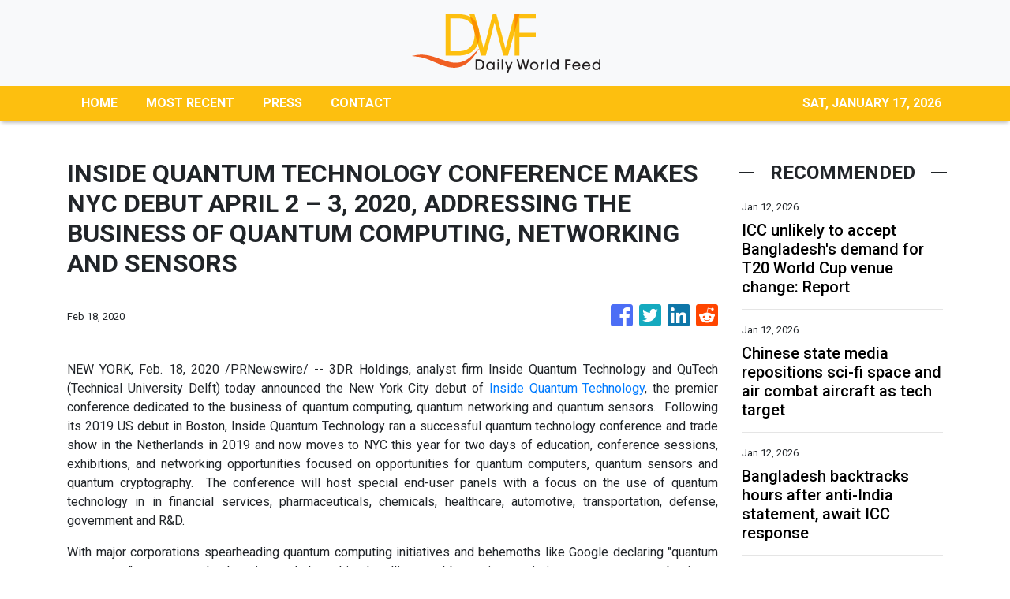

--- FILE ---
content_type: text/html; charset=utf-8
request_url: https://us-central1-vertical-news-network.cloudfunctions.net/get/fetch-include-rss
body_size: 23652
content:
[
  {
    "id": 111341415,
    "title": "ICC unlikely to accept Bangladesh's demand for T20 World Cup venue change: Report",
    "summary": "ICC unlikely to accept Bangladesh's demand for T20 World Cup venue change: Report",
    "slug": "icc-unlikely-to-accept-bangladeshs-demand-for-t20-world-cup-venue-change-report",
    "link": " https://www.indiatoday.in/sports/cricket/story/icc-unlikely-to-shift-t20-world-cup-venue-bangladesh-security-concerns-2850882-2026-01-12?utm_source=rss ",
    "date_published": "2026-01-12T16:04:20.000Z",
    "images": "https://akm-img-a-in.tosshub.com/indiatoday/images/story/202601/bangladesh-cricket-team-125919467-16x9_0.jpg?VersionId=EtYlO8YCZpnEePMnEtfn.B5f6_hYauoE",
    "categories": "4062,162,1094,2804,4043,4063,4515,4526,4527,4528,4531,4538,4552,4553,4558,4566",
    "img_id": "0",
    "caption": "",
    "country": "India",
    "source_type": "rss",
    "source": "India Today"
  },
  {
    "id": 111340443,
    "title": "Chinese state media repositions sci-fi space and air combat aircraft as tech target",
    "summary": "Integrated space-air fighters featured in China’s Nantianmen science-fiction project, represent the future of aerospace technology, and it is only a matter of time before they are realised, according to state media.\nThe comments appeared on Friday in a programme on CCTV’s military channel that repositions the Nantianmen Project – a research initiative dating back to 2017 that focused on future air and space warfare – from a collection of fantasy concepts to attainable future tech.\nIn the...",
    "slug": "chinese-state-media-repositions-scifi-space-and-air-combat-aircraft-as-tech-target",
    "link": "https://www.scmp.com/news/china/military/article/3339632/chinese-state-media-repositions-sci-fi-space-and-air-combat-aircraft-tech-target?utm_source=rss_feed",
    "date_published": "2026-01-12T15:00:11.000Z",
    "images": "https://cdn.i-scmp.com/sites/default/files/styles/1280x720/public/d8/images/canvas/2026/01/12/81daf6b6-e3bf-4bbd-9284-8a046178a820_543f7e63.jpg?itok=80-VFm5c&v=1768222615",
    "categories": "1558",
    "img_id": "0",
    "caption": "",
    "country": "China",
    "source_type": "rss",
    "source": "South China Morning Post"
  },
  {
    "id": 111341416,
    "title": "Bangladesh backtracks hours after anti-India statement, await ICC response",
    "summary": "Bangladesh backtracks hours after anti-India statement, await ICC response",
    "slug": "bangladesh-backtracks-hours-after-antiindia-statement-await-icc-response",
    "link": " https://www.indiatoday.in/sports/cricket/story/bangladesh-cricket-board-icc-t20-world-cup-bcci-2850847-2026-01-12?utm_source=rss ",
    "date_published": "2026-01-12T14:21:26.000Z",
    "images": "https://akm-img-a-in.tosshub.com/indiatoday/images/story/202601/bangladesh-122252543-16x9_0.jpeg?VersionId=X2hyRInOh.izY3YJeMuXXVjlCcZHufIR",
    "categories": "4062,162,1094,2804,4043,4063,4515,4526,4527,4528,4531,4538,4552,4553,4558,4566",
    "img_id": "0",
    "caption": "",
    "country": "India",
    "source_type": "rss",
    "source": "India Today"
  },
  {
    "id": 111334271,
    "title": "Could you get a $2,000 stimulus check? Trump proposal would cover only 58% of Americans ",
    "summary": "Trump has suggested a $2,000 stimulus-style payment funded by tariff money. The check would likely go only to people earning under $100,000, leaving many Americans out. About 58% of households may qualify. The plan still needs approval from Congress, and experts warn it could increase government debt.",
    "slug": "could-you-get-a-2000-stimulus-check-trump-proposal-would-cover-only-58-of-americans-",
    "link": "https://economictimes.indiatimes.com/news/international/us/could-you-get-a-2000-stimulus-check-trump-proposal-would-cover-only-58-of-americans/articleshow/126485945.cms",
    "date_published": "2026-01-12T14:11:21.000Z",
    "images": "https://img.etimg.com/photo/msid-126485945,imgsize-104492.cms",
    "categories": "1558",
    "img_id": "0",
    "caption": "",
    "country": "India",
    "source_type": "rss",
    "source": "Economic Times"
  },
  {
    "id": 111331361,
    "title": "'Not About Winning Or Not Winning Trophies'! Pep Guardiola Focussed On How Manchester City 'Play Better'",
    "summary": "Pep Guardiola prioritises Manchester City’s growth over trophies as they face Newcastle in the League Cup semi-final, stressing improvement after last season’s major title miss.",
    "slug": "not-about-winning-or-not-winning-trophies-pep-guardiola-focussed-on-how-manchester-city-play-better",
    "link": "https://www.news18.com/sports/football/not-about-winning-or-not-winning-trophies-pep-guardiola-focussed-on-how-manchester-city-play-better-ws-ln-9826058.html",
    "date_published": "2026-01-12T14:09:49.000Z",
    "images": "https://images.news18.com/ibnlive/uploads/2025/10/Untitled-design-9-2025-10-d72d21f2e242b76636f3818ac100b960-3x2.jpg",
    "categories": "4062,162,1094,2804,4043,4063,4515,4526,4527,4528,4531,4538,4552,4553,4558,4566",
    "img_id": "0",
    "caption": "",
    "country": "India",
    "source_type": "rss",
    "source": "News18"
  },
  {
    "id": 111334272,
    "title": "Detaining authority didn't apply mind, relied on irrelevant material: Sonam Wangchuk's wife to SC ",
    "summary": "Jailed climate activist Sonam Wangchuk's wife, Gitanjali J Angmo, argued in the Supreme Court that her husband's detention under the NSA was based on irrelevant material and a failure to apply due diligence. She contended that not providing four key videos violated Wangchuk's right to effective representation, as the grounds of detention were allegedly copy-pasted from the SSP's recommendation.",
    "slug": "detaining-authority-didnt-apply-mind-relied-on-irrelevant-material-sonam-wangchuks-wife-to-sc-",
    "link": "https://economictimes.indiatimes.com/news/india/detaining-authority-didnt-apply-mind-relied-on-irrelevant-material-sonam-wangchuks-wife-to-sc/articleshow/126486375.cms",
    "date_published": "2026-01-12T14:07:46.000Z",
    "images": "https://img.etimg.com/photo/msid-126486375,imgsize-15148.cms",
    "categories": "1558",
    "img_id": "0",
    "caption": "",
    "country": "India",
    "source_type": "rss",
    "source": "Economic Times"
  },
  {
    "id": 111334273,
    "title": "HCL Technologies Q3 Results: PAT falls 11% YoY to Rs 4,076 cr, Rs 12 per share dividend declared ",
    "summary": "",
    "slug": "hcl-technologies-q3-results-pat-falls-11-yoy-to-rs-4076-cr-rs-12-per-share-dividend-declared-",
    "link": "https://economictimes.indiatimes.com/news/videos/hcl-technologies-q3-results-pat-falls-11-yoy-to-rs-4076-cr-rs-12-per-share-dividend-declared/videoshow/126486324.cms",
    "date_published": "2026-01-12T14:04:15.000Z",
    "images": "https://img.etimg.com/photo/msid-126486324,imgsize-72322.cms",
    "categories": "1558",
    "img_id": "0",
    "caption": "",
    "country": "India",
    "source_type": "rss",
    "source": "Economic Times"
  },
  {
    "id": 111334274,
    "title": "India and Germany seek to boost defence industry ties ",
    "summary": "Merz said Berlin also wants a closer security partnership with New Delhi, including deeper \"cooperation between our defence industries\" to cut India's traditional dependence on Russia for military hardware.",
    "slug": "india-and-germany-seek-to-boost-defence-industry-ties-",
    "link": "https://economictimes.indiatimes.com/news/defence/india-and-germany-seek-to-boost-defence-industry-ties/articleshow/126486318.cms",
    "date_published": "2026-01-12T14:04:10.000Z",
    "images": "https://img.etimg.com/photo/msid-126486318,imgsize-184632.cms",
    "categories": "1558",
    "img_id": "0",
    "caption": "",
    "country": "India",
    "source_type": "rss",
    "source": "Economic Times"
  },
  {
    "id": 111334275,
    "title": "Why the Social Security crisis may leave American retirees worse off than in developing nations ",
    "summary": "Social Security crisis: American retirees face a concerning future. Their Social Security benefits may soon fall behind those in many other nations. This is due to rising living expenses and projected cuts to Social Security by 2034. Decades of budget deficits have worsened the situation. Retirees in countries like Ecuador and Colombia could soon have greater purchasing power than Americans.",
    "slug": "why-the-social-security-crisis-may-leave-american-retirees-worse-off-than-in-developing-nations-",
    "link": "https://economictimes.indiatimes.com/news/international/us/why-the-social-security-crisis-may-leave-american-retirees-worse-off-than-in-developing-nations/articleshow/126485813.cms",
    "date_published": "2026-01-12T14:01:21.000Z",
    "images": "https://img.etimg.com/photo/msid-126485813,imgsize-178962.cms",
    "categories": "1558",
    "img_id": "0",
    "caption": "",
    "country": "India",
    "source_type": "rss",
    "source": "Economic Times"
  },
  {
    "id": 111340444,
    "title": "Japan firms seen ‘stockpiling’ rare earths as Tokyo looks to G7 in face of China controls",
    "summary": "Fears of China choking off exports of critical minerals to Japan amid a deepening political dispute have set off industry alarms and prompted Tokyo to elevate the issue at a G7 gathering of finance ministers this week, despite Beijing’s assurances that civilian trade would be spared.\nJapanese Finance Minister Satsuki Katayama said last week that she would attend the Group of Seven event in Washington on Monday with the “risk of a rare-earth-supply interruption from China in mind”, the...",
    "slug": "japan-firms-seen-stockpiling-rare-earths-as-tokyo-looks-to-g7-in-face-of-china-controls",
    "link": "https://www.scmp.com/economy/global-economy/article/3339615/japan-firms-seen-stockpiling-rare-earths-tokyo-looks-g7-face-china-controls?utm_source=rss_feed",
    "date_published": "2026-01-12T14:00:12.000Z",
    "images": "https://cdn.i-scmp.com/sites/default/files/styles/1280x720/public/d8/images/canvas/2026/01/12/b80a3322-aab1-418c-96ec-802a9ded5b3b_3e59f557.jpg?itok=C9vPl0aX&v=1768214550",
    "categories": "1558",
    "img_id": "0",
    "caption": "",
    "country": "China",
    "source_type": "rss",
    "source": "South China Morning Post"
  },
  {
    "id": 111334276,
    "title": "2028 Los Angeles Olympics: Ticket registration opens—key dates and booking details ",
    "summary": "With memories of the pandemic-era Tokyo Games still fresh, organisers expect strong global interest in the 2028 LA Olympic, particularly given the scale of venues, entertainment offerings and Los Angeles’ status as a global cultural hub.",
    "slug": "2028-los-angeles-olympics-ticket-registration-openskey-dates-and-booking-details-",
    "link": "https://economictimes.indiatimes.com/news/international/us/2028-los-angeles-olympics-ticket-registration-openskey-dates-and-booking-details/articleshow/126486205.cms",
    "date_published": "2026-01-12T13:58:43.000Z",
    "images": "https://img.etimg.com/photo/msid-126486205,imgsize-40856.cms",
    "categories": "1558",
    "img_id": "0",
    "caption": "",
    "country": "India",
    "source_type": "rss",
    "source": "Economic Times"
  },
  {
    "id": 111340445,
    "title": "China’s fight against corruption is a battle we can’t afford to lose, Xi Jinping warns",
    "summary": "Chinese President Xi Jinping has said there must be no room for corrupt elements to hide as he warned that the problem was a threat to the country’s development.\nOn Monday, he told a plenary session of the Central Commission for Discipline Inspection (CCDI) – China’s top anti-corruption body – that the country had made notable progress last year, but the issue remained a “major struggle”.\n“Corruption is a stumbling block and obstacle to the development of the [Communist] party and the country,...",
    "slug": "chinas-fight-against-corruption-is-a-battle-we-cant-afford-to-lose-xi-jinping-warns",
    "link": "https://www.scmp.com/news/china/politics/article/3339639/chinas-fight-against-corruption-battle-we-cant-afford-lose-xi-jinping-warns?utm_source=rss_feed",
    "date_published": "2026-01-12T13:49:27.000Z",
    "images": "https://cdn.i-scmp.com/sites/default/files/styles/1280x720/public/d8/images/canvas/2026/01/12/f6b56a1e-e06b-49f1-9afc-4bad698afaab_05987763.jpg?itok=lHPf9YaE&v=1768225766",
    "categories": "1558",
    "img_id": "0",
    "caption": "",
    "country": "China",
    "source_type": "rss",
    "source": "South China Morning Post"
  },
  {
    "id": 111334277,
    "title": "‘Iran fully prepared for war!’: Tehran warns US as Trump weighs military strike amid deadly unrest ",
    "summary": "",
    "slug": "iran-fully-prepared-for-war-tehran-warns-us-as-trump-weighs-military-strike-amid-deadly-unrest-",
    "link": "https://economictimes.indiatimes.com/news/international/world-news/iran-fully-prepared-for-war-tehran-warns-us-as-trump-weighs-military-strike-amid-deadly-unrest/videoshow/126486096.cms",
    "date_published": "2026-01-12T13:47:51.000Z",
    "images": "https://img.etimg.com/photo/msid-126486096,imgsize-77900.cms",
    "categories": "1558",
    "img_id": "0",
    "caption": "",
    "country": "India",
    "source_type": "rss",
    "source": "Economic Times"
  },
  {
    "id": 111334278,
    "title": "Net direct tax collection grows 8.82% to Rs 18.38 lakh crore till January 11 ",
    "summary": "India's net direct tax collections have seen a significant increase of 8.82%, reaching Rs 18.38 lakh crore between April 1 and January 11. This growth encompasses both corporate and non-corporate tax contributions. Notably, total refunds issued during this period saw a substantial decrease of 16.92% compared to the previous year.",
    "slug": "net-direct-tax-collection-grows-882-to-rs-1838-lakh-crore-till-january-11-",
    "link": "https://economictimes.indiatimes.com/news/economy/indicators/net-direct-tax-collection-grows-8-82-to-rs-18-38-lakh-crore-till-january-11/articleshow/126486053.cms",
    "date_published": "2026-01-12T13:45:12.000Z",
    "images": "https://img.etimg.com/photo/msid-126486053,imgsize-35118.cms",
    "categories": "1558",
    "img_id": "0",
    "caption": "",
    "country": "India",
    "source_type": "rss",
    "source": "Economic Times"
  },
  {
    "id": 111334279,
    "title": "$994 February 2026 SSI payment arriving early on January 30 — why March has no SSI payment date and how much SSI pays in 2026 after the 2.8% COLA increase ",
    "summary": "The February 2026 Supplemental Security Income payment, worth up to $994, will arrive early on January 30, 2026. This shift happens because February 1 falls on a Sunday. SSI is normally paid on the first day of each month. When that date is not a business day, the payment is moved up. For February 2026, that means beneficiaries will see their money on Friday, January 30. This is not a bonus or special payout. It is simply the February benefit arriving a few days early under standard SSA scheduling rules. The SSA estimates the average SSDI payment will grow from $1,586 to $1,630 in 2026.",
    "slug": "994-february-2026-ssi-payment-arriving-early-on-january-30-why-march-has-no-ssi-payment-date-and-how-much-ssi-pays-in-2026-after-the-28-cola-increase-",
    "link": "https://economictimes.indiatimes.com/news/international/us/994-february-2026-ssi-payment-arriving-early-on-january-30-why-march-has-no-ssi-payment-date-and-how-much-ssi-pays-in-2026-after-the-2-8-cola-increase/articleshow/126485599.cms",
    "date_published": "2026-01-12T13:42:01.000Z",
    "images": "https://img.etimg.com/photo/msid-126485599,imgsize-22990.cms",
    "categories": "1558",
    "img_id": "0",
    "caption": "",
    "country": "India",
    "source_type": "rss",
    "source": "Economic Times"
  },
  {
    "id": 111332753,
    "title": "Kerala’s ruling LDF stages day-long dharna against Centre’s discriminatory policies",
    "summary": "The Chief Minister said the Union government had slashed ₹5,900 crore from Kerala’s eligible borrowing limit of ₹12,000 crore for the January–March quarter of the current financial year",
    "slug": "keralas-ruling-ldf-stages-daylong-dharna-against-centres-discriminatory-policies",
    "link": "https://www.thehindubusinessline.com/news/national/kerala-ruling-ldf-stages-day-long-dharna-against-centres-discriminatory-policies/article70501355.ece",
    "date_published": "2026-01-12T13:40:34.000Z",
    "images": "https://bl-i.thgim.com/public/incoming/qwn6mw/article70501780.ece/alternates/LANDSCAPE_1200/NH12CMprotest018.JPG",
    "categories": "1558",
    "img_id": "0",
    "caption": "",
    "country": "India",
    "source_type": "rss",
    "source": "The Hindu Business Line"
  },
  {
    "id": 111334302,
    "title": "From attendance to analytics: Why institutes are shifting to intelligent management systems ",
    "summary": "Indian educational institutions are adopting intelligent management systems to streamline complex operations like admissions, attendance, and finances.  These integrated platforms, often powered by AI and automation, are replacing fragmented manual methods.  The shift aims to provide real-time insights, reduce administrative load, and enhance student engagement, mirroring a global trend towards data-driven operational efficiency.",
    "slug": "from-attendance-to-analytics-why-institutes-are-shifting-to-intelligent-management-systems-",
    "link": "https://economictimes.indiatimes.com/news/india/from-attendance-to-analytics-why-institutes-are-shifting-to-intelligent-management-systems/articleshow/126485643.cms",
    "date_published": "2026-01-12T13:38:49.000Z",
    "images": "https://img.etimg.com/photo/msid-126485643,imgsize-71720.cms",
    "categories": "1558",
    "img_id": "0",
    "caption": "",
    "country": "India",
    "source_type": "rss",
    "source": "Economic Times"
  },
  {
    "id": 111334280,
    "title": "From attendance to analytics: Why institutes are shifting to intelligent management systems ",
    "summary": "Indian educational institutions are adopting intelligent management systems to streamline complex operations like admissions, attendance, and finances.  These integrated platforms, often powered by AI and automation, are replacing fragmented manual methods.  The shift aims to provide real-time insights, reduce administrative load, and enhance student engagement, mirroring a global trend towards data-driven operational efficiency.",
    "slug": "from-attendance-to-analytics-why-institutes-are-shifting-to-intelligent-management-systems-",
    "link": "https://economictimes.indiatimes.com/news/india/from-attendance-to-analytics-why-institutes-are-shifting-to-intelligent-management-systems/articleshow/126485643.cms",
    "date_published": "2026-01-12T13:38:49.000Z",
    "images": "https://img.etimg.com/photo/msid-126485643,imgsize-71720.cms",
    "categories": "1558",
    "img_id": "0",
    "caption": "",
    "country": "India",
    "source_type": "rss",
    "source": "Economic Times"
  },
  {
    "id": 111334281,
    "title": "Why George Clooney spoke French at the Golden Globes after Trump’s citizenship comments ",
    "summary": "George Clooney surprised audiences by speaking French at the Golden Globe Awards. He recently gained French citizenship along with his family. This move sparked reactions from former President Donald Trump and the French Ministry for Europe and Foreign Affairs. Clooney and his wife Amal have been living on a farm in France since 2021.",
    "slug": "why-george-clooney-spoke-french-at-the-golden-globes-after-trumps-citizenship-comments-",
    "link": "https://economictimes.indiatimes.com/news/international/us/why-george-clooney-spoke-french-at-the-golden-globes-after-trumps-citizenship-comments/articleshow/126485283.cms",
    "date_published": "2026-01-12T13:34:00.000Z",
    "images": "https://img.etimg.com/photo/msid-126485283,imgsize-97762.cms",
    "categories": "1558",
    "img_id": "0",
    "caption": "",
    "country": "India",
    "source_type": "rss",
    "source": "Economic Times"
  },
  {
    "id": 111334282,
    "title": "Why are gold &amp; silver prices rallying to record highs? Could gold hit $5,000 as Fed independence concerns fuels market uncertainty ",
    "summary": "Gold price and silver price rally today: Gold and silver prices have reached record highs, driven by concerns over the Federal Reserve's independence and political pressure on interest-rate decisions. This uncertainty, coupled with falling US rates and geopolitical tensions, is boosting demand for safe-haven assets, with silver showing a stronger reaction due to its smaller market size.",
    "slug": "why-are-gold-amp-silver-prices-rallying-to-record-highs-could-gold-hit-5000-as-fed-independence-concerns-fuels-market-uncertainty-",
    "link": "https://economictimes.indiatimes.com/news/international/us/why-are-gold-silver-prices-rallying-to-record-highs-could-gold-hit-5000-as-fed-independence-concerns-fuels-market-uncertainty/articleshow/126485509.cms",
    "date_published": "2026-01-12T13:25:44.000Z",
    "images": "https://img.etimg.com/photo/msid-126485509,imgsize-30726.cms",
    "categories": "1558",
    "img_id": "0",
    "caption": "",
    "country": "India",
    "source_type": "rss",
    "source": "Economic Times"
  },
  {
    "id": 111334303,
    "title": "In Delhi, Trump’s point man Sergio Gor takes the hot seat to push India-US partnership ",
    "summary": "US envoy Sergio Gor has arrived in New Delhi, signaling a strong commitment to strengthening US-India relations. He expressed optimism about advancing President Trump's agenda and deepening bilateral ties. Trade discussions are set to continue, with a potential next round in January.",
    "slug": "in-delhi-trumps-point-man-sergio-gor-takes-the-hot-seat-to-push-indiaus-partnership-",
    "link": "https://economictimes.indiatimes.com/news/india/in-delhi-trumps-point-man-sergio-gor-takes-the-hot-seat-to-push-india-us-partnership/articleshow/126485535.cms",
    "date_published": "2026-01-12T13:25:43.000Z",
    "images": "https://img.etimg.com/photo/msid-126485535,imgsize-29526.cms",
    "categories": "1558",
    "img_id": "0",
    "caption": "",
    "country": "India",
    "source_type": "rss",
    "source": "Economic Times"
  },
  {
    "id": 111334283,
    "title": "In Delhi, Trump’s point man Sergio Gor takes the hot seat to push India-US partnership ",
    "summary": "US envoy Sergio Gor has arrived in New Delhi, signaling a strong commitment to strengthening US-India relations. He expressed optimism about advancing President Trump's agenda and deepening bilateral ties. Trade discussions are set to continue, with a potential next round in January.",
    "slug": "in-delhi-trumps-point-man-sergio-gor-takes-the-hot-seat-to-push-indiaus-partnership-",
    "link": "https://economictimes.indiatimes.com/news/india/in-delhi-trumps-point-man-sergio-gor-takes-the-hot-seat-to-push-india-us-partnership/articleshow/126485535.cms",
    "date_published": "2026-01-12T13:25:43.000Z",
    "images": "https://img.etimg.com/photo/msid-126485535,imgsize-29526.cms",
    "categories": "1558",
    "img_id": "0",
    "caption": "",
    "country": "India",
    "source_type": "rss",
    "source": "Economic Times"
  },
  {
    "id": 111334284,
    "title": "'There is no doubt...': Foreign Secretary Misri on EU-India FTA will ease burden of US sanctions on India ",
    "summary": "",
    "slug": "there-is-no-doubt-foreign-secretary-misri-on-euindia-fta-will-ease-burden-of-us-sanctions-on-india-",
    "link": "https://economictimes.indiatimes.com/news/politics-and-nation/there-is-no-doubt-foreign-secretary-misri-on-eu-india-fta-will-ease-burden-of-us-sanctions-on-india/videoshow/126485724.cms",
    "date_published": "2026-01-12T13:24:28.000Z",
    "images": "https://img.etimg.com/photo/msid-126485724,imgsize-67066.cms",
    "categories": "1558",
    "img_id": "0",
    "caption": "",
    "country": "India",
    "source_type": "rss",
    "source": "Economic Times"
  },
  {
    "id": 111334285,
    "title": "Leonardo DiCaprio stopped by security at Golden Globes after breaking a strict awards rule ",
    "summary": "Leonardo DiCaprio experienced a brief interruption at the 2026 Golden Globes after security stopped him from making his way back to his seat during the live broadcast. Enforcing strict no-movement regulations while cameras were rolling, staff held DiCaprio along with Chase Sui Wonders and Selena Gomez until a commercial break.",
    "slug": "leonardo-dicaprio-stopped-by-security-at-golden-globes-after-breaking-a-strict-awards-rule-",
    "link": "https://economictimes.indiatimes.com/news/international/us/leonardo-dicaprio-stopped-by-security-at-golden-globes-after-breaking-a-strict-awards-rule/articleshow/126484998.cms",
    "date_published": "2026-01-12T13:22:41.000Z",
    "images": "https://img.etimg.com/photo/msid-126484998,imgsize-33100.cms",
    "categories": "1558",
    "img_id": "0",
    "caption": "",
    "country": "India",
    "source_type": "rss",
    "source": "Economic Times"
  },
  {
    "id": 111334286,
    "title": "Adolescence Season 2: Stephen Graham provides latest update at the Golden Globe Awards — is it happening? ",
    "summary": "The most recent update was shared by co-creator and lead actor Stephen Graham at the 2026 Golden Globe Awards on January 11, where he responded to questions about the show’s future.",
    "slug": "adolescence-season-2-stephen-graham-provides-latest-update-at-the-golden-globe-awards-is-it-happening-",
    "link": "https://economictimes.indiatimes.com/news/international/us/adolescence-season-2-stephen-graham-provides-latest-update-at-the-golden-globe-awards-is-it-happening/articleshow/126485660.cms",
    "date_published": "2026-01-12T13:22:20.000Z",
    "images": "https://img.etimg.com/photo/msid-126485660,imgsize-13906.cms",
    "categories": "1558",
    "img_id": "0",
    "caption": "",
    "country": "India",
    "source_type": "rss",
    "source": "Economic Times"
  },
  {
    "id": 111334287,
    "title": "Making $150,000 or more? Hidden tax mistakes could be costing you thousands ",
    "summary": "People earning over $150,000 may lose money to hidden tax mistakes. Issues like RSUs, bonuses, payroll taxes, and state taxes can quietly raise tax bills. Many high earners under-withhold or miss planning chances. The problem is not high income, but complex tax rules that need smart planning to avoid losing thousands each year.",
    "slug": "making-150000-or-more-hidden-tax-mistakes-could-be-costing-you-thousands-",
    "link": "https://economictimes.indiatimes.com/news/international/us/making-150000-or-more-hidden-tax-mistakes-could-be-costing-you-thousands/articleshow/126485352.cms",
    "date_published": "2026-01-12T13:20:57.000Z",
    "images": "https://img.etimg.com/photo/msid-126485352,imgsize-43880.cms",
    "categories": "1558",
    "img_id": "0",
    "caption": "",
    "country": "India",
    "source_type": "rss",
    "source": "Economic Times"
  },
  {
    "id": 111331362,
    "title": "'National Olympic Academy: Reactivated'! IOA Announces Formal Resumption Of Ahmedabad Facility",
    "summary": "The facility will be managed by the IOA chief PT Usha, while the IOA also revealed plans to launch a National Olympic Education and Development Programme.",
    "slug": "national-olympic-academy-reactivated-ioa-announces-formal-resumption-of-ahmedabad-facility",
    "link": "https://www.news18.com/sports/other-sports/national-olympic-academy-reactivated-ioa-announces-formal-resumption-of-ahmedabad-facility-9825550.html",
    "date_published": "2026-01-12T13:20:56.000Z",
    "images": "https://images.news18.com/ibnlive/uploads/2026/01/Untitled-11-2026-01-3c2182010c67cb15e40a35b8fe85200b-3x2.jpg",
    "categories": "4062,162,1094,2804,4043,4063,4515,4526,4527,4528,4531,4538,4552,4553,4558,4566",
    "img_id": "0",
    "caption": "",
    "country": "India",
    "source_type": "rss",
    "source": "News18"
  },
  {
    "id": 111334304,
    "title": "PM Modi to inaugurate Commonwealth speakers' conference; Pak, Bangladesh to stay away ",
    "summary": "Lok Sabha Speaker Om Birla said on Monday that the participation will be the highest ever in the history of the conference that will be attended by countries including Australia, Canada and the United Kingdom.",
    "slug": "pm-modi-to-inaugurate-commonwealth-speakers-conference-pak-bangladesh-to-stay-away-",
    "link": "https://economictimes.indiatimes.com/news/india/pm-modi-to-inaugurate-commonwealth-speakers-conference-pak-bangladesh-to-stay-away/articleshow/126485640.cms",
    "date_published": "2026-01-12T13:19:14.000Z",
    "images": "https://img.etimg.com/photo/msid-126485640,imgsize-125482.cms",
    "categories": "1558",
    "img_id": "0",
    "caption": "",
    "country": "India",
    "source_type": "rss",
    "source": "Economic Times"
  },
  {
    "id": 111334288,
    "title": "PM Modi to inaugurate Commonwealth speakers' conference; Pak, Bangladesh to stay away ",
    "summary": "Lok Sabha Speaker Om Birla said on Monday that the participation will be the highest ever in the history of the conference that will be attended by countries including Australia, Canada and the United Kingdom.",
    "slug": "pm-modi-to-inaugurate-commonwealth-speakers-conference-pak-bangladesh-to-stay-away-",
    "link": "https://economictimes.indiatimes.com/news/india/pm-modi-to-inaugurate-commonwealth-speakers-conference-pak-bangladesh-to-stay-away/articleshow/126485640.cms",
    "date_published": "2026-01-12T13:19:14.000Z",
    "images": "https://img.etimg.com/photo/msid-126485640,imgsize-125482.cms",
    "categories": "1558",
    "img_id": "0",
    "caption": "",
    "country": "India",
    "source_type": "rss",
    "source": "Economic Times"
  },
  {
    "id": 111330999,
    "title": "ICC rejects claim it validated Bangladesh's security concerns in India: Sources",
    "summary": "ICC rejects claim it validated Bangladesh's security concerns in India: Sources",
    "slug": "icc-rejects-claim-it-validated-bangladeshs-security-concerns-in-india-sources",
    "link": " https://www.indiatoday.in/sports/cricket/story/t20-world-cup-2026-icc-rejects-bangladesh-cricket-board-claim-security-concerns-2850815-2026-01-12?utm_source=rss ",
    "date_published": "2026-01-12T13:13:37.000Z",
    "images": "https://akm-img-a-in.tosshub.com/indiatoday/images/story/202601/bangladesh-cricket-124104494-16x9_0.jpg?VersionId=x8lQj659EAyQuaQX7L_r4SY69D0kCHS0",
    "categories": "4062,162,1094,2804,4043,4063,4515,4526,4527,4528,4531,4538,4552,4553,4558,4566",
    "img_id": "0",
    "caption": "",
    "country": "India",
    "source_type": "rss",
    "source": "India Today"
  },
  {
    "id": 111334289,
    "title": "Quote of the day by James Maxwell: 'Thoroughly conscious ignorance is the...' ",
    "summary": "James Clerk Maxwell, a pivotal physicist, believed that acknowledging our ignorance is the gateway to scientific advancement. His groundbreaking work on electromagnetism underpins modern technologies like Wi-Fi and mobile communication.  Maxwell's legacy emphasizes that true progress stems from humble curiosity and the courage to explore the unknown.",
    "slug": "quote-of-the-day-by-james-maxwell-thoroughly-conscious-ignorance-is-the-",
    "link": "https://economictimes.indiatimes.com/news/new-updates/quote-of-the-day-by-james-maxwell-thoroughly-conscious-ignorance-is-the-/articleshow/126485470.cms",
    "date_published": "2026-01-12T13:12:20.000Z",
    "images": "https://img.etimg.com/photo/msid-126485470,imgsize-998174.cms",
    "categories": "1558",
    "img_id": "0",
    "caption": "",
    "country": "India",
    "source_type": "rss",
    "source": "Economic Times"
  },
  {
    "id": 111330311,
    "title": "China reaches deal with EU on EV exports",
    "summary": "China said on Monday it has reached a deal with the European Union on exports of Chinese-made electric vehicles to the bloc.\r\n\r\nThe Commerce Ministry in Beijing said the EU will be issuing guidelines on minimum pricing for Chinese auto exporters. It did not directly mention if the deal involved an end to the tariffs of up to 35.3 percent that the EU imposed on imports of Chinese EVs in 2024.\r\n\r\nThe move aims to address relevant concerns in a way that is more practical, targeted, and consistent with WTO rules, according to a statement issued by the Commerce Ministry. \r\n\r\n\"The progress fully reflects the spirit of dialogue and the outcomes of consultations between China and the EU,\" it said.  \r\n\r\n“This is conducive not only to ensuring the healthy development of China-EU economic and trade relations, but also to safeguarding the rules-based international trade order.\"\r\n\r\nThe Chinese Chamber of Commerce to the EU said in a statement it \"highly commends the positive outcome achieved through dialogue and consultations\".\r\n\r\nThe move \"has enabled a soft landing in the electric vehicle case\", it added. (Xinhua, AP, AFP)",
    "slug": "china-reaches-deal-with-eu-on-ev-exports",
    "link": "https://news.rthk.hk/rthk/en/component/k2/1839548-20260112.htm",
    "date_published": "2026-01-12T13:10:06.000Z",
    "images": "",
    "categories": "1558",
    "img_id": "0",
    "caption": "",
    "country": "China",
    "source_type": "rss",
    "source": "RTHK"
  },
  {
    "id": 111334290,
    "title": "HCLTech Q3 FY26 financial results press conference Live ",
    "summary": "",
    "slug": "hcltech-q3-fy26-financial-results-press-conference-live-",
    "link": "https://economictimes.indiatimes.com/news/videos/hcltech-q3-fy26-financial-results-press-conference-live/videoshow/126485505.cms",
    "date_published": "2026-01-12T13:09:03.000Z",
    "images": "https://img.etimg.com/photo/msid-126485505,imgsize-97072.cms",
    "categories": "1558",
    "img_id": "0",
    "caption": "",
    "country": "India",
    "source_type": "rss",
    "source": "Economic Times"
  },
  {
    "id": 111331363,
    "title": "'Asli Dangal'! Pro Wrestling League Reveals Schedule For Season Five",
    "summary": "PWL 2026 will feature six franchises competing in a high-intensity league and knockout format, bringing together top Indian and international wrestling talent.",
    "slug": "asli-dangal-pro-wrestling-league-reveals-schedule-for-season-five",
    "link": "https://www.news18.com/sports/other-sports/pro-wrestling-league-announce-season-five-schedule-9825842.html",
    "date_published": "2026-01-12T13:09:00.000Z",
    "images": "https://images.news18.com/ibnlive/uploads/2026/01/Untitled-14-2026-01-55c01ca0d6d1a372a81cba25c91dca2b-3x2.jpg",
    "categories": "4062,162,1094,2804,4043,4063,4515,4526,4527,4528,4531,4538,4552,4553,4558,4566",
    "img_id": "0",
    "caption": "",
    "country": "India",
    "source_type": "rss",
    "source": "News18"
  },
  {
    "id": 111340446,
    "title": "Taiwan targets Beijing-linked infiltration with push for stricter punishment",
    "summary": "Taiwan’s legislature is weighing amendments to an anti-infiltration law that would impose a minimum one-year prison term on Beijing-linked influence and infiltration activities, while critics have raised concerns about tighter social controls.\nThe proposed changes to the Anti-Infiltration Act, under review by the legislature’s Interior Affairs Committee on Monday, come six years after the law took effect.\nThey also come amid growing concerns within the government that prosecutions have resulted...",
    "slug": "taiwan-targets-beijinglinked-infiltration-with-push-for-stricter-punishment",
    "link": "https://www.scmp.com/news/china/politics/article/3339634/taiwan-targets-beijing-linked-infiltration-push-stricter-punishment?utm_source=rss_feed",
    "date_published": "2026-01-12T13:08:58.000Z",
    "images": "https://cdn.i-scmp.com/sites/default/files/styles/1280x720/public/d8/images/canvas/2026/01/12/9cdf9cb7-1edb-4ee8-8b43-cd8143e4cdde_685d1be5.jpg?itok=wgE0nw_6&v=1768223336",
    "categories": "1558",
    "img_id": "0",
    "caption": "",
    "country": "China",
    "source_type": "rss",
    "source": "South China Morning Post"
  },
  {
    "id": 111340447,
    "title": "DeepSeek founder’s High-Flyer ranks among China’s top hedge-fund firms in 2025",
    "summary": "High-Flyer Quant, co-owned by DeepSeek founder and CEO Liang Wenfeng, recorded a return of 56.6 per cent last year to rank second among China’s 10 top-performing large hedge-fund firms.\nAccording to the ranking published on Monday by data provider Shenzhen PaiPaiWang Investment & Management, High-Flyer only trailed behind Lingjun Investment, which posted a return of 73.5 per cent in 2025.\nAll the top performers were quantitative hedge funds, underscoring the popularity in China of using complex...",
    "slug": "deepseek-founders-highflyer-ranks-among-chinas-top-hedgefund-firms-in-2025",
    "link": "https://www.scmp.com/tech/tech-trends/article/3339633/deepseek-founders-high-flyer-ranks-among-chinas-top-hedge-fund-firms-2025?utm_source=rss_feed",
    "date_published": "2026-01-12T13:02:30.000Z",
    "images": "https://cdn.i-scmp.com/sites/default/files/styles/1280x720/public/d8/images/canvas/2026/01/12/192fe622-77f7-45b4-bdb6-940f6d0c2494_396ef08d.jpg?itok=coeD1Cl0&v=1768222948",
    "categories": "1558",
    "img_id": "0",
    "caption": "",
    "country": "China",
    "source_type": "rss",
    "source": "South China Morning Post"
  },
  {
    "id": 111340448,
    "title": "Europe’s real threat is its own inner ‘demon’, not Russia: former Chinese envoy",
    "summary": "Europe made a “misjudgment” in categorising Russia as its top security threat and instead the continent’s real danger lay in Europeans’ inner “demon”, according to China’s longest-serving ambassador to the US.\nCui Tiankai, a former Chinese foreign vice-minister, also claimed Nato had outlived its relevance and argued that the transatlantic security alliance no longer served the long-term interests of its members.\nCui’s comments came during a discussion examining US relations with its allies...",
    "slug": "europes-real-threat-is-its-own-inner-demon-not-russia-former-chinese-envoy",
    "link": "https://www.scmp.com/news/china/diplomacy/article/3339626/europes-real-threat-its-own-inner-demon-not-russia-former-chinese-envoy?utm_source=rss_feed",
    "date_published": "2026-01-12T13:00:12.000Z",
    "images": "https://cdn.i-scmp.com/sites/default/files/styles/1280x720/public/d8/images/canvas/2026/01/12/79732ffd-af98-46a1-b386-aba11f8545d3_04da1d1d.jpg?itok=hipmqEMr&v=1768219352",
    "categories": "1558",
    "img_id": "0",
    "caption": "",
    "country": "China",
    "source_type": "rss",
    "source": "South China Morning Post"
  },
  {
    "id": 111334305,
    "title": "Defence, Tech, Economic MoUs signed as India-Germany deepen ties during Merz’s Gujarat visit ",
    "summary": "",
    "slug": "defence-tech-economic-mous-signed-as-indiagermany-deepen-ties-during-merzs-gujarat-visit-",
    "link": "https://economictimes.indiatimes.com/news/india/defence-tech-economic-mous-signed-as-india-germany-deepen-ties-during-merzs-gujarat-visit/videoshow/126485267.cms",
    "date_published": "2026-01-12T12:59:52.000Z",
    "images": "https://img.etimg.com/photo/msid-126485267,imgsize-92358.cms",
    "categories": "1558",
    "img_id": "0",
    "caption": "",
    "country": "India",
    "source_type": "rss",
    "source": "Economic Times"
  },
  {
    "id": 111334291,
    "title": "Defence, Tech, Economic MoUs signed as India-Germany deepen ties during Merz’s Gujarat visit ",
    "summary": "",
    "slug": "defence-tech-economic-mous-signed-as-indiagermany-deepen-ties-during-merzs-gujarat-visit-",
    "link": "https://economictimes.indiatimes.com/news/india/defence-tech-economic-mous-signed-as-india-germany-deepen-ties-during-merzs-gujarat-visit/videoshow/126485267.cms",
    "date_published": "2026-01-12T12:59:52.000Z",
    "images": "https://img.etimg.com/photo/msid-126485267,imgsize-92358.cms",
    "categories": "1558",
    "img_id": "0",
    "caption": "",
    "country": "India",
    "source_type": "rss",
    "source": "Economic Times"
  },
  {
    "id": 111334292,
    "title": "Trump signals delay on $2,000 tariff stimulus checks — here’s the new expected date ",
    "summary": "President Donald Trump has signaled a later timeline for his proposed $2,000 tariff stimulus. In a recent interview with The New York Times, Trump said payments are now expected “toward the end of the year.” The plan would use revenue from expanded U.S. tariffs. This delay serves as a strategic buffer to accumulate the estimated $300 billion to $450 billion required for the program. By targeting late 2026, the White House aims to align the checks with the year-end holiday season. This timeline also allows the Treasury Department to finalize the complex distribution logistics needed for over 150 million Americans.",
    "slug": "trump-signals-delay-on-2000-tariff-stimulus-checks-heres-the-new-expected-date-",
    "link": "https://economictimes.indiatimes.com/news/international/us/trump-signals-delay-on-2000-tariff-stimulus-checks-heres-the-new-expected-date/articleshow/126484552.cms",
    "date_published": "2026-01-12T12:57:35.000Z",
    "images": "https://img.etimg.com/photo/msid-126484552,imgsize-123774.cms",
    "categories": "1558",
    "img_id": "0",
    "caption": "",
    "country": "India",
    "source_type": "rss",
    "source": "Economic Times"
  },
  {
    "id": 111331364,
    "title": "7 Ways AI Has Been Integrated In Sports Around The World",
    "summary": "How AI is transforming sports like NBA, Tennis, Football, Baseball, Formula 1, and Golf with real-time decisions, injury management, scouting, and advanced strategy simulations.",
    "slug": "7-ways-ai-has-been-integrated-in-sports-around-the-world",
    "link": "https://www.news18.com/sports/7-ways-ai-has-been-integrated-in-sports-around-the-world-ws-l-9825749.html",
    "date_published": "2026-01-12T12:53:22.000Z",
    "images": "https://images.news18.com/ibnlive/uploads/2025/11/Artificial-Intelligence-Dominance-3-2025-11-693c3d92cf2e704f93b590496338b638-3x2.jpg",
    "categories": "4062,162,1094,2804,4043,4063,4515,4526,4527,4528,4531,4538,4552,4553,4558,4566",
    "img_id": "0",
    "caption": "",
    "country": "India",
    "source_type": "rss",
    "source": "News18"
  },
  {
    "id": 111334293,
    "title": "China says US shouldn't use other countries as 'pretext' to pursue its interests in Greenland ",
    "summary": "The comment by a Chinese Foreign Ministry spokesperson came in response to a question at a regular daily briefing. US President Donald Trump has said that he would like to make a deal to acquire Greenland, a semiautonomous region of NATO ally Denmark, to prevent Russia or China from taking it over.",
    "slug": "china-says-us-shouldnt-use-other-countries-as-pretext-to-pursue-its-interests-in-greenland-",
    "link": "https://economictimes.indiatimes.com/news/international/world-news/china-says-us-shouldnt-use-other-countries-as-pretext-to-pursue-its-interests-in-greenland/articleshow/126484948.cms",
    "date_published": "2026-01-12T12:49:32.000Z",
    "images": "https://img.etimg.com/photo/msid-126484948,imgsize-129374.cms",
    "categories": "1558",
    "img_id": "0",
    "caption": "",
    "country": "India",
    "source_type": "rss",
    "source": "Economic Times"
  },
  {
    "id": 111334294,
    "title": "Quote of the Day by Judith Butler: 'We lose ourselves in what we read…'—Top quotes by the acclaimed American feminist ",
    "summary": "Quote of the Day: A powerful quote by Judith Butler reveals how reading immerses us in new worlds. We lose ourselves in books, only to return changed. This transformation expands our perspective and sense of belonging. Butler's work emphasizes how language and interpretation shape identity. This idea is crucial in today's fast-paced world. Engaging deeply with texts offers a moment of stillness and growth.",
    "slug": "quote-of-the-day-by-judith-butler-we-lose-ourselves-in-what-we-readtop-quotes-by-the-acclaimed-american-feminist-",
    "link": "https://economictimes.indiatimes.com/news/international/us/quote-of-the-day-by-judith-butler-we-lose-ourselves-in-what-we-readtop-quotes-by-the-acclaimed-american-feminist/articleshow/126484718.cms",
    "date_published": "2026-01-12T12:49:16.000Z",
    "images": "https://img.etimg.com/photo/msid-126484718,imgsize-31566.cms",
    "categories": "1558",
    "img_id": "0",
    "caption": "",
    "country": "India",
    "source_type": "rss",
    "source": "Economic Times"
  },
  {
    "id": 111334295,
    "title": "Iran hits Starlink ‘Kill Switch’ with Russia, China jammers; Trump calls on Musk to back protesters ",
    "summary": "",
    "slug": "iran-hits-starlink-kill-switch-with-russia-china-jammers-trump-calls-on-musk-to-back-protesters-",
    "link": "https://economictimes.indiatimes.com/news/international/world-news/iran-hits-starlink-kill-switch-with-russia-china-jammers-trump-calls-on-musk-to-back-protesters/videoshow/126484941.cms",
    "date_published": "2026-01-12T12:48:52.000Z",
    "images": "https://img.etimg.com/photo/msid-126484941,imgsize-55252.cms",
    "categories": "1558",
    "img_id": "0",
    "caption": "",
    "country": "India",
    "source_type": "rss",
    "source": "Economic Times"
  },
  {
    "id": 111334296,
    "title": "Siddaramaiah, Shivakumar will be called to Delhi when necessary, says Kharge on leadership issue ",
    "summary": "AICC president Mallikarjun Kharge indicated that Karnataka Chief Minister Siddaramaiah and Deputy CM DK Shivakumar will be summoned to Delhi for discussions when necessary. This comes amid speculation of a leadership change, with Siddaramaiah recently asserting he would complete his full term. Shivakumar had previously mentioned a power-sharing understanding with the high command.",
    "slug": "siddaramaiah-shivakumar-will-be-called-to-delhi-when-necessary-says-kharge-on-leadership-issue-",
    "link": "https://economictimes.indiatimes.com/news/politics-and-nation/siddaramaiah-shivakumar-will-be-called-to-delhi-when-necessary-says-kharge-on-leadership-issue/articleshow/126484880.cms",
    "date_published": "2026-01-12T12:43:40.000Z",
    "images": "https://img.etimg.com/photo/msid-126484880,imgsize-66450.cms",
    "categories": "1558",
    "img_id": "0",
    "caption": "",
    "country": "India",
    "source_type": "rss",
    "source": "Economic Times"
  },
  {
    "id": 111334297,
    "title": "Shiv Sena Thane Manifesto: Eknath Shinde-led party promises slum-free city, 260-metre iconic viewing tower ",
    "summary": "The Eknath Shinde-led Shiv Sena unveiled its manifesto for the Thane civic polls, promising a slum-free city and a 260-meter viewing tower. The plan includes urban renewal, accelerated cluster development, and improved infrastructure. Deputy Chief Minister Eknath Shinde also rallied for the Mahayuti alliance, urging voters to support official candidates and assuring continued development funds.",
    "slug": "shiv-sena-thane-manifesto-eknath-shindeled-party-promises-slumfree-city-260metre-iconic-viewing-tower-",
    "link": "https://economictimes.indiatimes.com/news/politics-and-nation/shiv-sena-thane-manifesto-eknath-shinde-led-party-promises-slum-free-city-260-metre-iconic-viewing-tower/articleshow/126484876.cms",
    "date_published": "2026-01-12T12:43:22.000Z",
    "images": "https://img.etimg.com/photo/msid-126484876,imgsize-322488.cms",
    "categories": "1558",
    "img_id": "0",
    "caption": "",
    "country": "India",
    "source_type": "rss",
    "source": "Economic Times"
  },
  {
    "id": 111331365,
    "title": "Reunion From The Past! Neeraj Chopra To Bring Back HIs First Coach Jay Chaudhary: Report",
    "summary": "Reports suggest that Chaudhary will now work with Chopra in a consulting role, providing coaching and technical support.",
    "slug": "reunion-from-the-past-neeraj-chopra-to-bring-back-his-first-coach-jay-chaudhary-report",
    "link": "https://www.news18.com/sports/other-sports/reunion-from-the-past-neeraj-chopra-to-bring-back-his-first-coach-jay-chaudhary-report-9825668.html",
    "date_published": "2026-01-12T12:42:28.000Z",
    "images": "https://images.news18.com/ibnlive/uploads/2026/01/Untitled-13-2026-01-4eeb89872261a30cbcfd6f84ff2d9d4e-3x2.jpg",
    "categories": "4062,162,1094,2804,4043,4063,4515,4526,4527,4528,4531,4538,4552,4553,4558,4566",
    "img_id": "0",
    "caption": "",
    "country": "India",
    "source_type": "rss",
    "source": "News18"
  },
  {
    "id": 111331000,
    "title": "Devdutt Padikkal scripts history as Karnataka beat Mumbai to reach semifinal",
    "summary": "Devdutt Padikkal scripts history as Karnataka beat Mumbai to reach semifinal",
    "slug": "devdutt-padikkal-scripts-history-as-karnataka-beat-mumbai-to-reach-semifinal",
    "link": " https://www.indiatoday.in/sports/cricket/story/devdutt-padikkal-history-karnataka-beat-mumbai-reach-vijay-hazare-semifinal-2850766-2026-01-12?utm_source=rss ",
    "date_published": "2026-01-12T12:39:35.000Z",
    "images": "https://akm-img-a-in.tosshub.com/indiatoday/images/story/202601/devdutt-padikkal-065709476-16x9_1.jpg?VersionId=GwYqOvKY1Qbt6.6788JZfWUKUMEEnCr_",
    "categories": "4062,162,1094,2804,4043,4063,4515,4526,4527,4528,4531,4538,4552,4553,4558,4566",
    "img_id": "0",
    "caption": "",
    "country": "India",
    "source_type": "rss",
    "source": "India Today"
  },
  {
    "id": 111330312,
    "title": "Canadian PM Mark Carney to visit China",
    "summary": "Canadian Prime Minister Mark Carney will pay an official visit to China from January 14 to 17 at the invitation of Premier Li Qiang, a Foreign Ministry spokesperson announced on Monday.\r\n\r\nAt a regular news briefing, spokeswoman Mao Ning said this visit marked the first trip to China by a Canadian Prime Minister in eight years and that the Chinese side placed great emphasis on it.\r\n\r\nPresident Xi Jinping will meet with Carney to provide new strategic guidance for further improving and developing China-Canada relations, said Mao.\r\n\r\nLi and National People's Congress Standing Committee chairman Zhao Leji will hold separate talks and meetings with the Canadian leader to conduct comprehensive and in-depth exchanges on bilateral relations as well as issues of mutual interest.\r\n\r\n\"The sound and stable development of China-Canada relations serves the common interests of both countries and their peoples, and also contributes to world peace, stability, development and prosperity,\" Mao noted.\r\n\r\nChina looks forward to taking this visit as an opportunity to enhance dialogue and communication, increase political mutual trust, expand practical cooperation, properly manage differences, address each other's concerns and consolidate the momentum of improvement in China-Canada relations to bring greater benefit for the two peoples, she said. (Xinhua)",
    "slug": "canadian-pm-mark-carney-to-visit-china",
    "link": "https://news.rthk.hk/rthk/en/component/k2/1839538-20260112.htm",
    "date_published": "2026-01-12T12:38:56.000Z",
    "images": "",
    "categories": "1558",
    "img_id": "0",
    "caption": "",
    "country": "China",
    "source_type": "rss",
    "source": "RTHK"
  },
  {
    "id": 111331001,
    "title": "RCB vs UP Warriorz live: Smriti, Harris off to flyer in 144 chase",
    "summary": "RCB vs UP Warriorz live: Smriti, Harris off to flyer in 144 chase",
    "slug": "rcb-vs-up-warriorz-live-smriti-harris-off-to-flyer-in-144-chase",
    "link": " https://www.indiatoday.in/sports/cricket/story/wpl-live-score-today-match-rcb-vs-up-warriorz-updates-navi-mumbai-smriti-mandhana-meg-lanning-2850776-2026-01-12?utm_source=rss ",
    "date_published": "2026-01-12T12:35:35.000Z",
    "images": "https://akm-img-a-in.tosshub.com/indiatoday/images/breaking_news/202601/rcb-vs-upw-live-121656648-16x9_0.jpg?VersionId=zpOPu80Mg384qXD5wJiYDCBjkGNygsv_",
    "categories": "4062,162,1094,2804,4043,4063,4515,4526,4527,4528,4531,4538,4552,4553,4558,4566",
    "img_id": "0",
    "caption": "",
    "country": "India",
    "source_type": "rss",
    "source": "India Today"
  },
  {
    "id": 111331002,
    "title": "North England turns orange! Kavya Maran's Sunrisers Leeds unveil logo",
    "summary": "North England turns orange! Kavya Maran's Sunrisers Leeds unveil logo",
    "slug": "north-england-turns-orange-kavya-marans-sunrisers-leeds-unveil-logo",
    "link": " https://www.indiatoday.in/sports/cricket/story/sunrisers-leeds-new-logo-northern-superchargers-kavya-maran-2850711-2026-01-12?utm_source=rss ",
    "date_published": "2026-01-12T12:34:57.000Z",
    "images": "https://akm-img-a-in.tosshub.com/indiatoday/images/story/202601/sunrisers-leeds-122525976-16x9_0.png?VersionId=zPnpNtqm_NqgSXfazzW059YQlA7vSuLV",
    "categories": "4062,162,1094,2804,4043,4063,4515,4526,4527,4528,4531,4538,4552,4553,4558,4566",
    "img_id": "0",
    "caption": "",
    "country": "India",
    "source_type": "rss",
    "source": "India Today"
  },
  {
    "id": 111334306,
    "title": "How do you calculate 25 years from 2005: SC asks gangster Abu Salem ",
    "summary": "The Supreme Court questioned gangster Abu Salem's claim of completing his 25-year jail term. Salem, a convict in the 1993 Mumbai blasts, was extradited in November 2005. India assured Portugal his sentence would not exceed 25 years. The court sought clarification on his calculation of the jail period, including remission. The matter is scheduled for further hearing.",
    "slug": "how-do-you-calculate-25-years-from-2005-sc-asks-gangster-abu-salem-",
    "link": "https://economictimes.indiatimes.com/news/india/how-do-you-calculate-25-years-from-2005-sc-asks-gangster-abu-salem/articleshow/126484547.cms",
    "date_published": "2026-01-12T12:28:35.000Z",
    "images": "https://img.etimg.com/photo/msid-126484547,imgsize-118330.cms",
    "categories": "1558",
    "img_id": "0",
    "caption": "",
    "country": "India",
    "source_type": "rss",
    "source": "Economic Times"
  },
  {
    "id": 111334298,
    "title": "How do you calculate 25 years from 2005: SC asks gangster Abu Salem ",
    "summary": "The Supreme Court questioned gangster Abu Salem's claim of completing his 25-year jail term. Salem, a convict in the 1993 Mumbai blasts, was extradited in November 2005. India assured Portugal his sentence would not exceed 25 years. The court sought clarification on his calculation of the jail period, including remission. The matter is scheduled for further hearing.",
    "slug": "how-do-you-calculate-25-years-from-2005-sc-asks-gangster-abu-salem-",
    "link": "https://economictimes.indiatimes.com/news/india/how-do-you-calculate-25-years-from-2005-sc-asks-gangster-abu-salem/articleshow/126484547.cms",
    "date_published": "2026-01-12T12:28:35.000Z",
    "images": "https://img.etimg.com/photo/msid-126484547,imgsize-118330.cms",
    "categories": "1558",
    "img_id": "0",
    "caption": "",
    "country": "India",
    "source_type": "rss",
    "source": "Economic Times"
  },
  {
    "id": 111334299,
    "title": "Was Kylie Jenner snubbed by boyfriend Timothee Chalamet at Golden Globes? Here's what an expert says ",
    "summary": "Kylie Jenner’s decision to skip the red carpet with Timothée Chalamet at the 2026 Golden Globe Awards rapidly became the subject of discussion. While Jenner then sat beside Chalamet inside the event, his solo arrival resulted in questions among fans and observers. Body language expert Judi James indicated that the move could have seemed to be hurtful, mainly given Jenner’s red carpet-ready appearance.",
    "slug": "was-kylie-jenner-snubbed-by-boyfriend-timothee-chalamet-at-golden-globes-heres-what-an-expert-says-",
    "link": "https://economictimes.indiatimes.com/news/international/us/was-kylie-jenner-snubbed-by-boyfriend-timothee-chalamet-at-golden-globes-heres-what-an-expert-says/articleshow/126484535.cms",
    "date_published": "2026-01-12T12:28:16.000Z",
    "images": "https://img.etimg.com/photo/msid-126484535,imgsize-18960.cms",
    "categories": "1558",
    "img_id": "0",
    "caption": "",
    "country": "India",
    "source_type": "rss",
    "source": "Economic Times"
  },
  {
    "id": 111331366,
    "title": "From Semifinals To Silverware: Satwik-Chirag Target Breakthrough At India Open",
    "summary": "Satwiksairaj Rankireddy and Chirag Shetty aim to end their title drought at the 2026 India Open after a year of near-misses.",
    "slug": "from-semifinals-to-silverware-satwikchirag-target-breakthrough-at-india-open",
    "link": "https://www.news18.com/sports/badminton/from-semifinals-to-silverware-satwik-chirag-target-breakthrough-at-india-open-ws-l-9825723.html",
    "date_published": "2026-01-12T12:28:06.000Z",
    "images": "https://images.news18.com/ibnlive/uploads/2025/08/Untitled-design-10-2025-08-17188be6473c7dd7b4f62cb734cbde47-3x2.jpg",
    "categories": "4062,162,1094,2804,4043,4063,4515,4526,4527,4528,4531,4538,4552,4553,4558,4566",
    "img_id": "0",
    "caption": "",
    "country": "India",
    "source_type": "rss",
    "source": "News18"
  },
  {
    "id": 111334300,
    "title": "Economic calendar: Why bank earnings, CPI, and key economic data could move markets this week ",
    "summary": "Economic calendar this week January 2026: Investors brace for a significant week. Major US banks like JPMorgan Chase kick off earnings season. Key economic reports on inflation, retail sales, and housing will offer crucial insights. Federal Reserve officials' speeches may signal future interest rate decisions. This confluence of data and corporate results will shape market direction.",
    "slug": "economic-calendar-why-bank-earnings-cpi-and-key-economic-data-could-move-markets-this-week-",
    "link": "https://economictimes.indiatimes.com/news/international/us/economic-calendar-why-bank-earnings-cpi-and-key-economic-data-could-move-markets-this-week/articleshow/126484053.cms",
    "date_published": "2026-01-12T12:28:03.000Z",
    "images": "https://img.etimg.com/photo/msid-126484053,imgsize-17668.cms",
    "categories": "1558",
    "img_id": "0",
    "caption": "",
    "country": "India",
    "source_type": "rss",
    "source": "Economic Times"
  },
  {
    "id": 111334301,
    "title": "Mark your calendar: All 2026 quarterly tax deadlines and what happens if you miss one ",
    "summary": "Quarterly tax deadlines in 2026 are important for freelancers and self-employed workers. These taxes are paid during the year on income with no automatic tax cut. Missing a payment can lead to penalties and interest. Knowing who must pay, when payments are due, and how the system works can help avoid tax trouble later.",
    "slug": "mark-your-calendar-all-2026-quarterly-tax-deadlines-and-what-happens-if-you-miss-one-",
    "link": "https://economictimes.indiatimes.com/news/international/us/mark-your-calendar-all-2026-quarterly-tax-deadlines-and-what-happens-if-you-miss-one/articleshow/126484074.cms",
    "date_published": "2026-01-12T12:23:40.000Z",
    "images": "https://img.etimg.com/photo/msid-126484074,imgsize-82208.cms",
    "categories": "1558",
    "img_id": "0",
    "caption": "",
    "country": "India",
    "source_type": "rss",
    "source": "Economic Times"
  },
  {
    "id": 111323713,
    "title": "AISSEE 2026 admit cards released for Class 6 and 9 admissions at exams.nta.nic.in/sainik-school-society; check steps to download and more ",
    "summary": "Admit cards for the All India Sainik Schools Entrance Examination 2026 are now available. The NTA will conduct the exam on January 18 for Class 6 and Class 9 admissions. Candidates can download their admit cards from the official website. The exam will be held in pen-and-paper mode across 190 cities.",
    "slug": "aissee-2026-admit-cards-released-for-class-6-and-9-admissions-at-examsntanicinsainikschoolsociety-check-steps-to-download-and-more-",
    "link": "https://economictimes.indiatimes.com/news/new-updates/aissee-2026-admit-cards-released-for-class-6-and-9-admissions-at-exams-nta-nic-in/sainik-school-society-check-steps-to-download-and-more/articleshow/126484265.cms",
    "date_published": "2026-01-12T12:17:09.000Z",
    "images": "https://img.etimg.com/photo/msid-126484265,imgsize-6314.cms",
    "categories": "1558",
    "img_id": "0",
    "caption": "",
    "country": "India",
    "source_type": "rss",
    "source": "Economic Times"
  },
  {
    "id": 111323754,
    "title": "PM Modi attends the concluding session of Viksit Bharat Young Leaders Dialogue 2026 ",
    "summary": "",
    "slug": "pm-modi-attends-the-concluding-session-of-viksit-bharat-young-leaders-dialogue-2026-",
    "link": "https://economictimes.indiatimes.com/news/india/pm-modi-attends-the-concluding-session-of-viksit-bharat-young-leaders-dialogue-2026/videoshow/126484343.cms",
    "date_published": "2026-01-12T12:16:26.000Z",
    "images": "https://img.etimg.com/photo/msid-126484343,imgsize-54180.cms",
    "categories": "1558",
    "img_id": "0",
    "caption": "",
    "country": "India",
    "source_type": "rss",
    "source": "Economic Times"
  },
  {
    "id": 111323714,
    "title": "PM Modi attends the concluding session of Viksit Bharat Young Leaders Dialogue 2026 ",
    "summary": "",
    "slug": "pm-modi-attends-the-concluding-session-of-viksit-bharat-young-leaders-dialogue-2026-",
    "link": "https://economictimes.indiatimes.com/news/india/pm-modi-attends-the-concluding-session-of-viksit-bharat-young-leaders-dialogue-2026/videoshow/126484343.cms",
    "date_published": "2026-01-12T12:16:26.000Z",
    "images": "https://img.etimg.com/photo/msid-126484343,imgsize-54180.cms",
    "categories": "1558",
    "img_id": "0",
    "caption": "",
    "country": "India",
    "source_type": "rss",
    "source": "Economic Times"
  },
  {
    "id": 111323715,
    "title": "Quote of the day by Aldous Huxley: ‘Experience is not what happens to you…’ Iconic quotes by the English writer to solve modern day dilemma ",
    "summary": "The Quote of the day by Aldous Huxley is still relevant because it captures a central dilemma of modern life: how to maintain agency in a world shaped by forces beyond individual control.",
    "slug": "quote-of-the-day-by-aldous-huxley-experience-is-not-what-happens-to-you-iconic-quotes-by-the-english-writer-to-solve-modern-day-dilemma-",
    "link": "https://economictimes.indiatimes.com/news/international/us/quote-of-the-day-today-january-12-quote-of-the-day-by-aldous-huxley-experience-is-not-what-happens-to-you-iconic-quotes-by-english-writer-to-solve-modern-day-dilemma/articleshow/126484222.cms",
    "date_published": "2026-01-12T12:15:25.000Z",
    "images": "https://img.etimg.com/photo/msid-126484222,imgsize-18324.cms",
    "categories": "1558",
    "img_id": "0",
    "caption": "",
    "country": "India",
    "source_type": "rss",
    "source": "Economic Times"
  },
  {
    "id": 111323716,
    "title": "TCS Q3 results: IT major posts 14% YoY fall in profit to Rs 10,657 cr, revenue rises 5% ",
    "summary": "",
    "slug": "tcs-q3-results-it-major-posts-14-yoy-fall-in-profit-to-rs-10657-cr-revenue-rises-5-",
    "link": "https://economictimes.indiatimes.com/news/videos/tcs-q3-results-it-major-posts-14-yoy-fall-in-profit-to-rs-10657-cr-revenue-rises-5/videoshow/126484167.cms",
    "date_published": "2026-01-12T12:09:02.000Z",
    "images": "https://img.etimg.com/photo/msid-126484167,imgsize-65080.cms",
    "categories": "1558",
    "img_id": "0",
    "caption": "",
    "country": "India",
    "source_type": "rss",
    "source": "Economic Times"
  },
  {
    "id": 111323717,
    "title": "Shikhar Dhawan gets engaged to Sophie Shine, shares dreamy photo and heartfelt message ",
    "summary": "Shikhar Dhawan engagement: Indian cricketer Shikhar Dhawan is engaged to Sophie Shine. The couple shared their happy news on Instagram. They met in Dubai a few years ago. Their relationship grew from friendship. Dhawan previously spoke about moving on in life. Sophie Shine is an Irish Product Consultant. She also heads the Shikhar Dhawan Foundation. Dhawan was previously married to Aesha Mukherji.",
    "slug": "shikhar-dhawan-gets-engaged-to-sophie-shine-shares-dreamy-photo-and-heartfelt-message-",
    "link": "https://economictimes.indiatimes.com/news/new-updates/shikhar-dhawan-gets-engaged-to-sophie-shine-shares-dreamy-photo-and-heartfelt-message/articleshow/126483955.cms",
    "date_published": "2026-01-12T12:06:15.000Z",
    "images": "https://img.etimg.com/photo/msid-126483955,imgsize-1154216.cms",
    "categories": "1558",
    "img_id": "0",
    "caption": "",
    "country": "India",
    "source_type": "rss",
    "source": "Economic Times"
  },
  {
    "id": 111321283,
    "title": "KC Cariappa, former IPL spinner, announces retirement from Indian cricket",
    "summary": "KC Cariappa, former IPL spinner, announces retirement from Indian cricket",
    "slug": "kc-cariappa-former-ipl-spinner-announces-retirement-from-indian-cricket",
    "link": " https://www.indiatoday.in/sports/cricket/story/kc-cariappa-retires-indian-cricket-ipl-domestic-career-2850720-2026-01-12?utm_source=rss ",
    "date_published": "2026-01-12T12:05:56.000Z",
    "images": "https://akm-img-a-in.tosshub.com/indiatoday/images/story/202601/sairaj-bahutule--kc-cariappa-pti-photo-135846748-16x9.jpg?VersionId=ghPs5yHEpty5wlGzvCDKbzq.bbFShnQi",
    "categories": "4062,162,1094,2804,4043,4063,4515,4526,4527,4528,4531,4538,4552,4553,4558,4566",
    "img_id": "0",
    "caption": "",
    "country": "India",
    "source_type": "rss",
    "source": "India Today"
  },
  {
    "id": 111323718,
    "title": "These 13 states don’t tax retirement income — see where your Social Security and pensions are safe ",
    "summary": "Thirteen U.S. states do not tax retirement income in 2026, offering major savings for retirees. Nine states have no income tax, while four exempt Social Security, pensions, IRAs, and 401(k) withdrawals. While 41 states now offer some form of Social Security relief, these \"Elite 13\" offer a rare 100% exemption across all major retirement income streams. Social Security alone replaces roughly 40% of pre-retirement earnings for middle-income workers. However, higher property taxes, sales taxes, and living costs still shape the real retirement math.",
    "slug": "these-13-states-dont-tax-retirement-income-see-where-your-social-security-and-pensions-are-safe-",
    "link": "https://economictimes.indiatimes.com/news/international/us/these-13-states-dont-tax-retirement-income-see-where-your-social-security-and-pensions-are-safe/articleshow/126483594.cms",
    "date_published": "2026-01-12T12:02:38.000Z",
    "images": "https://img.etimg.com/photo/msid-126483594,imgsize-225004.cms",
    "categories": "1558",
    "img_id": "0",
    "caption": "",
    "country": "India",
    "source_type": "rss",
    "source": "Economic Times"
  },
  {
    "id": 111321284,
    "title": "Shikhar Dhawan announces engagement to girlfriend Sophie Shine in heartfelt Insta post",
    "summary": "Shikhar Dhawan announces engagement to girlfriend Sophie Shine in heartfelt Insta post",
    "slug": "shikhar-dhawan-announces-engagement-to-girlfriend-sophie-shine-in-heartfelt-insta-post",
    "link": " https://www.indiatoday.in/sports/cricket/story/shikhar-dhawan-engaged-girlfriend-sophie-shine-2850728-2026-01-12?utm_source=rss ",
    "date_published": "2026-01-12T11:58:17.000Z",
    "images": "https://akm-img-a-in.tosshub.com/indiatoday/images/story/202601/shikhar-dhawan--sophie-shine-12570715-16x9_0.jpg?VersionId=q3nGypqSOdMn708cpymSMQsqqlyUOPJm",
    "categories": "4062,162,1094,2804,4043,4063,4515,4526,4527,4528,4531,4538,4552,4553,4558,4566",
    "img_id": "0",
    "caption": "",
    "country": "India",
    "source_type": "rss",
    "source": "India Today"
  },
  {
    "id": 111323719,
    "title": "South Delhi doctor couple scammed of ₹15 crore in 'digital arrest' cyber fraud ",
    "summary": "A retired doctor couple in South Delhi lost nearly ₹15 crore in a sophisticated cyber fraud. Scammers, posing as TRAI and Mumbai police officials, subjected the couple to a two-week \"digital arrest,\" isolating them and coercing them into transferring funds for alleged verification. The victims only realized they were duped after the fraudsters instructed them to collect a release order.",
    "slug": "south-delhi-doctor-couple-scammed-of-15-crore-in-digital-arrest-cyber-fraud-",
    "link": "https://economictimes.indiatimes.com/news/new-updates/south-delhi-doctor-couple-scammed-of-15-crore-in-digital-arrest-cyber-fraud/articleshow/126483707.cms",
    "date_published": "2026-01-12T11:57:37.000Z",
    "images": "https://img.etimg.com/photo/msid-126483707,imgsize-32616.cms",
    "categories": "1558",
    "img_id": "0",
    "caption": "",
    "country": "India",
    "source_type": "rss",
    "source": "Economic Times"
  },
  {
    "id": 111323720,
    "title": "PSLV-C62 glitch explained: Why it’s a setback for ISRO and why the mission mattered ",
    "summary": "",
    "slug": "pslvc62-glitch-explained-why-its-a-setback-for-isro-and-why-the-mission-mattered-",
    "link": "https://economictimes.indiatimes.com/news/science/pslv-c62-glitch-explained-why-its-a-setback-for-isro-and-why-the-mission-mattered/videoshow/126483843.cms",
    "date_published": "2026-01-12T11:55:01.000Z",
    "images": "https://img.etimg.com/photo/msid-126483843,imgsize-35612.cms",
    "categories": "1558",
    "img_id": "0",
    "caption": "",
    "country": "India",
    "source_type": "rss",
    "source": "Economic Times"
  },
  {
    "id": 111323721,
    "title": "Bengal BLOs protest over deaths, stress during revision of electoral rolls ",
    "summary": "Booth Level Officers in Kolkata protested, accusing the Election Commission of indifference to BLOs' deaths during electoral roll revision. Citing immense pressure and health tolls, they demanded compensation and workload rationalization. The revision process has seen significant name deletions and scrutiny of millions of electors, raising concerns over officer well-being.",
    "slug": "bengal-blos-protest-over-deaths-stress-during-revision-of-electoral-rolls-",
    "link": "https://economictimes.indiatimes.com/news/politics-and-nation/bengal-blos-protest-over-deaths-stress-during-revision-of-electoral-rolls/articleshow/126483782.cms",
    "date_published": "2026-01-12T11:53:32.000Z",
    "images": "https://img.etimg.com/photo/msid-126483782,imgsize-39696.cms",
    "categories": "1558",
    "img_id": "0",
    "caption": "",
    "country": "India",
    "source_type": "rss",
    "source": "Economic Times"
  },
  {
    "id": 111323755,
    "title": "Jaypee 'fraud' case: ED files final report against ex-MD Manoj Gaur ",
    "summary": "The Enforcement Directorate has filed a chargesheet against former Jaypee Infratech MD Manoj Gaur in a Rs 14,599 crore fraud case involving homebuyers. Gaur, arrested in November, is accused of diverting funds collected for residential projects, leaving them incomplete. The investigation stems from multiple FIRs filed by homebuyers.",
    "slug": "jaypee-fraud-case-ed-files-final-report-against-exmd-manoj-gaur-",
    "link": "https://economictimes.indiatimes.com/news/india/jaypee-fraud-case-ed-files-final-report-against-ex-md-manoj-gaur/articleshow/126483735.cms",
    "date_published": "2026-01-12T11:50:54.000Z",
    "images": "https://img.etimg.com/photo/msid-126483735,imgsize-16310.cms",
    "categories": "1558",
    "img_id": "0",
    "caption": "",
    "country": "India",
    "source_type": "rss",
    "source": "Economic Times"
  },
  {
    "id": 111323722,
    "title": "Jaypee 'fraud' case: ED files final report against ex-MD Manoj Gaur ",
    "summary": "The Enforcement Directorate has filed a chargesheet against former Jaypee Infratech MD Manoj Gaur in a Rs 14,599 crore fraud case involving homebuyers. Gaur, arrested in November, is accused of diverting funds collected for residential projects, leaving them incomplete. The investigation stems from multiple FIRs filed by homebuyers.",
    "slug": "jaypee-fraud-case-ed-files-final-report-against-exmd-manoj-gaur-",
    "link": "https://economictimes.indiatimes.com/news/india/jaypee-fraud-case-ed-files-final-report-against-ex-md-manoj-gaur/articleshow/126483735.cms",
    "date_published": "2026-01-12T11:50:54.000Z",
    "images": "https://img.etimg.com/photo/msid-126483735,imgsize-16310.cms",
    "categories": "1558",
    "img_id": "0",
    "caption": "",
    "country": "India",
    "source_type": "rss",
    "source": "Economic Times"
  },
  {
    "id": 111331367,
    "title": "Ayush Shetty’s Junior-To-Senior Transition In Spotlight At Maiden India Open",
    "summary": "Ayush Shetty faces Lakshya Sen in the India Open first round in New Delhi, aiming for his first victory over the 'home favourite'.",
    "slug": "ayush-shettys-juniortosenior-transition-in-spotlight-at-maiden-india-open",
    "link": "https://www.news18.com/sports/badminton/ayush-shettys-junior-to-senior-transition-in-spotlight-at-maiden-india-open-ws-l-9825608.html",
    "date_published": "2026-01-12T11:50:26.000Z",
    "images": "https://images.news18.com/ibnlive/uploads/2025/10/Untitled-design-10-2025-10-fadc6e9311747ded0637ceff06edd379-3x2.jpg",
    "categories": "4062,162,1094,2804,4043,4063,4515,4526,4527,4528,4531,4538,4552,4553,4558,4566",
    "img_id": "0",
    "caption": "",
    "country": "India",
    "source_type": "rss",
    "source": "News18"
  },
  {
    "id": 111323723,
    "title": "‘Stop using Obamacare for votes!’: Senators clash over ACA ‘lies’ at explosive hearing ",
    "summary": "",
    "slug": "stop-using-obamacare-for-votes-senators-clash-over-aca-lies-at-explosive-hearing-",
    "link": "https://economictimes.indiatimes.com/news/international/world-news/stop-using-obamacare-for-votes-senators-clash-over-aca-lies-at-explosive-hearing/videoshow/126483669.cms",
    "date_published": "2026-01-12T11:47:53.000Z",
    "images": "https://img.etimg.com/photo/msid-126483669,imgsize-82820.cms",
    "categories": "1558",
    "img_id": "0",
    "caption": "",
    "country": "India",
    "source_type": "rss",
    "source": "Economic Times"
  },
  {
    "id": 111321285,
    "title": "ICC dominated by Indians, no point in its existence: Ex-Pakistan spinner",
    "summary": "ICC dominated by Indians, no point in its existence: Ex-Pakistan spinner",
    "slug": "icc-dominated-by-indians-no-point-in-its-existence-expakistan-spinner",
    "link": " https://www.indiatoday.in/sports/cricket/story/saeed-ajmal-icc-t20-world-cup-bcci-bcb-2850710-2026-01-12?utm_source=rss ",
    "date_published": "2026-01-12T11:46:38.000Z",
    "images": "https://akm-img-a-in.tosshub.com/indiatoday/images/story/202601/jay-shah-275230865-16x9.jpg?VersionId=ouqOf55tr5yMeS5gcYpjJ1z.zsTlKmJt",
    "categories": "4062,162,1094,2804,4043,4063,4515,4526,4527,4528,4531,4538,4552,4553,4558,4566",
    "img_id": "0",
    "caption": "",
    "country": "India",
    "source_type": "rss",
    "source": "India Today"
  },
  {
    "id": 111323756,
    "title": "Rajasthan government employees warn of statewide agitation over unmet demands ",
    "summary": "Rajasthan government employees staged a protest in Jaipur on Monday. The All Rajasthan State Employees' Joint Federation demanded resolution of promotion issues and regularization of contractual staff. They also called for the old pension scheme's continuation. The rally caused traffic disruptions. Leaders accused the government of neglect and warned of further agitation if demands are unmet.",
    "slug": "rajasthan-government-employees-warn-of-statewide-agitation-over-unmet-demands-",
    "link": "https://economictimes.indiatimes.com/news/india/rajasthan-government-employees-warn-of-statewide-agitation-over-unmet-demands/articleshow/126483603.cms",
    "date_published": "2026-01-12T11:43:48.000Z",
    "images": "https://img.etimg.com/photo/msid-126483603,imgsize-591490.cms",
    "categories": "1558",
    "img_id": "0",
    "caption": "",
    "country": "India",
    "source_type": "rss",
    "source": "Economic Times"
  },
  {
    "id": 111323724,
    "title": "Rajasthan government employees warn of statewide agitation over unmet demands ",
    "summary": "Rajasthan government employees staged a protest in Jaipur on Monday. The All Rajasthan State Employees' Joint Federation demanded resolution of promotion issues and regularization of contractual staff. They also called for the old pension scheme's continuation. The rally caused traffic disruptions. Leaders accused the government of neglect and warned of further agitation if demands are unmet.",
    "slug": "rajasthan-government-employees-warn-of-statewide-agitation-over-unmet-demands-",
    "link": "https://economictimes.indiatimes.com/news/india/rajasthan-government-employees-warn-of-statewide-agitation-over-unmet-demands/articleshow/126483603.cms",
    "date_published": "2026-01-12T11:43:48.000Z",
    "images": "https://img.etimg.com/photo/msid-126483603,imgsize-591490.cms",
    "categories": "1558",
    "img_id": "0",
    "caption": "",
    "country": "India",
    "source_type": "rss",
    "source": "Economic Times"
  },
  {
    "id": 111323757,
    "title": "SC taps Sunaina Sharma to try coal scam cases ",
    "summary": "The Supreme Court has appointed Sunaina Sharma as a special judge for coal scam cases. She will now conduct trials previously handled by Sanjay Bansal. This appointment comes as Bansal sought to be relieved from his duties. Another judge, Dheeraj Mor, is also presiding over coal scam cases.",
    "slug": "sc-taps-sunaina-sharma-to-try-coal-scam-cases-",
    "link": "https://economictimes.indiatimes.com/news/india/sc-taps-sunaina-sharma-to-try-coal-scam-cases/articleshow/126483579.cms",
    "date_published": "2026-01-12T11:43:11.000Z",
    "images": "https://img.etimg.com/photo/msid-126483579,imgsize-87316.cms",
    "categories": "1558",
    "img_id": "0",
    "caption": "",
    "country": "India",
    "source_type": "rss",
    "source": "Economic Times"
  },
  {
    "id": 111323725,
    "title": "SC taps Sunaina Sharma to try coal scam cases ",
    "summary": "The Supreme Court has appointed Sunaina Sharma as a special judge for coal scam cases. She will now conduct trials previously handled by Sanjay Bansal. This appointment comes as Bansal sought to be relieved from his duties. Another judge, Dheeraj Mor, is also presiding over coal scam cases.",
    "slug": "sc-taps-sunaina-sharma-to-try-coal-scam-cases-",
    "link": "https://economictimes.indiatimes.com/news/india/sc-taps-sunaina-sharma-to-try-coal-scam-cases/articleshow/126483579.cms",
    "date_published": "2026-01-12T11:43:11.000Z",
    "images": "https://img.etimg.com/photo/msid-126483579,imgsize-87316.cms",
    "categories": "1558",
    "img_id": "0",
    "caption": "",
    "country": "India",
    "source_type": "rss",
    "source": "Economic Times"
  },
  {
    "id": 111323726,
    "title": "Iran says 'prepared for war' as alarm grows over protest toll ",
    "summary": "Over two weeks of protests initially sparked by economic grievances have turned into one of the biggest challenges yet to the theocratic system that has ruled Iran since the 1979 Islamic revolution that ousted the shah.",
    "slug": "iran-says-prepared-for-war-as-alarm-grows-over-protest-toll-",
    "link": "https://economictimes.indiatimes.com/news/defence/iran-says-prepared-for-war-as-alarm-grows-over-protest-toll/articleshow/126483437.cms",
    "date_published": "2026-01-12T11:33:17.000Z",
    "images": "https://img.etimg.com/photo/msid-126483437,imgsize-46236.cms",
    "categories": "1558",
    "img_id": "0",
    "caption": "",
    "country": "India",
    "source_type": "rss",
    "source": "Economic Times"
  },
  {
    "id": 111323727,
    "title": "Royal Challengers Bengaluru Women vs UP Warriorz Women: Playing XI, pitch report, weather update, match prediction and where to watch live ",
    "summary": "RCB W vs UPW W Live Streaming: Royal Challengers Bengaluru Women face UP Warriorz Women in a key WPL 2026 clash. RCB W, buoyed by a dramatic opening win, will aim to maintain momentum against a UP Warriorz side seeking to recover from a narrow defeat. The Dr DY Patil Sports Academy pitch may favor early batting, with spinners expected to play a role later.",
    "slug": "royal-challengers-bengaluru-women-vs-up-warriorz-women-playing-xi-pitch-report-weather-update-match-prediction-and-where-to-watch-live-",
    "link": "https://economictimes.indiatimes.com/news/new-updates/royal-challengers-bengaluru-women-vs-up-warriorz-women-wpl-2026-playing-11-prediction-weather-update-pitch-report-live-streaming-where-to-watch-rcb-w-vs-upw-w-match-free/articleshow/126483232.cms",
    "date_published": "2026-01-12T11:32:48.000Z",
    "images": "https://img.etimg.com/photo/msid-126483232,imgsize-1187332.cms",
    "categories": "1558",
    "img_id": "0",
    "caption": "",
    "country": "India",
    "source_type": "rss",
    "source": "Economic Times"
  },
  {
    "id": 111340449,
    "title": "China prioritises export controls, supply-chain security to shield economy in 2026",
    "summary": "China has made strengthening export control rules and safeguarding supply-chain resilience top priorities this year, as officials move to secure the nation’s economic interests amid rising geopolitical friction.\nThe Ministry of Commerce said it would enhance legal frameworks and risk prevention and tighten the “safety net for opening up” as one of eight core work areas, according to a statement released on Sunday after its annual work conference in Beijing.\nChina has increasingly used export...",
    "slug": "china-prioritises-export-controls-supplychain-security-to-shield-economy-in-2026",
    "link": "https://www.scmp.com/economy/china-economy/article/3339612/china-prioritises-export-controls-supply-chain-security-shield-economy-2026?utm_source=rss_feed",
    "date_published": "2026-01-12T11:30:10.000Z",
    "images": "https://cdn.i-scmp.com/sites/default/files/styles/1280x720/public/d8/images/canvas/2026/01/12/7fcc9c04-c150-4079-a0fa-aa6091f39702_000aabda.jpg?itok=sfL23vlJ&v=1768213889",
    "categories": "1558",
    "img_id": "0",
    "caption": "",
    "country": "China",
    "source_type": "rss",
    "source": "South China Morning Post"
  },
  {
    "id": 111323728,
    "title": "Rapid digitalisation of banks reshaping financial risks, requires supervisors to fundamentally rethink: RBI DG ",
    "summary": "Speaking at the Third Annual Global Conference of the College of Supervisors in Mumbai, RBI Deputy Governor Swaminathan J said that traditional indicators such as capital adequacy and liquidity are no longer sufficient to assess the health of banks in a technology-driven environment.",
    "slug": "rapid-digitalisation-of-banks-reshaping-financial-risks-requires-supervisors-to-fundamentally-rethink-rbi-dg-",
    "link": "https://economictimes.indiatimes.com/news/economy/finance/rapid-digitalisation-of-banks-reshaping-financial-risks-requires-supervisors-to-fundamentally-rethink-rbi-dg/articleshow/126483375.cms",
    "date_published": "2026-01-12T11:29:23.000Z",
    "images": "https://img.etimg.com/photo/msid-126483375,imgsize-66072.cms",
    "categories": "1558",
    "img_id": "0",
    "caption": "",
    "country": "India",
    "source_type": "rss",
    "source": "Economic Times"
  },
  {
    "id": 111331368,
    "title": "ASB Classic: Yuki Bhambri- Andre Goransson Advance To Quarters With Win Over...",
    "summary": "Bhambri and Goransson defeated the wild card pairing of Ajeet Rai and Jean-Julien Rojer 6–3, 6–2 in the first round, exhibiting sharp coordination and control throughout the match.",
    "slug": "asb-classic-yuki-bhambri-andre-goransson-advance-to-quarters-with-win-over",
    "link": "https://www.news18.com/sports/tennis/asb-classic-yuki-bhambri-andre-goransson-advance-to-quarters-with-win-over-9825549.html",
    "date_published": "2026-01-12T11:27:32.000Z",
    "images": "https://images.news18.com/ibnlive/uploads/2026/01/Untitled-10-2026-01-78e40a6f690b0364cf788d4eb5cdf352-3x2.jpg",
    "categories": "4062,162,1094,2804,4043,4063,4515,4526,4527,4528,4531,4538,4552,4553,4558,4566",
    "img_id": "0",
    "caption": "",
    "country": "India",
    "source_type": "rss",
    "source": "News18"
  },
  {
    "id": 111323758,
    "title": "SC disposes of Telangana's plea against Polavaram project, state to file fresh lawsuit ",
    "summary": "In a significant ruling, the Supreme Court has rejected Telangana's petition related to the controversial Polavaram project. The court encouraged the state to pursue a fresh action under Article 131 of the Constitution, which deals with conflicts between states and the central authority. Telangana had contested the allocation of funds and the environmental clearances necessary for the project.",
    "slug": "sc-disposes-of-telanganas-plea-against-polavaram-project-state-to-file-fresh-lawsuit-",
    "link": "https://economictimes.indiatimes.com/news/india/sc-disposes-of-telanganas-plea-against-polavaram-project-state-to-file-fresh-lawsuit/articleshow/126483317.cms",
    "date_published": "2026-01-12T11:26:34.000Z",
    "images": "https://img.etimg.com/photo/msid-126483317,imgsize-27740.cms",
    "categories": "1558",
    "img_id": "0",
    "caption": "",
    "country": "India",
    "source_type": "rss",
    "source": "Economic Times"
  },
  {
    "id": 111323729,
    "title": "SC disposes of Telangana's plea against Polavaram project, state to file fresh lawsuit ",
    "summary": "In a significant ruling, the Supreme Court has rejected Telangana's petition related to the controversial Polavaram project. The court encouraged the state to pursue a fresh action under Article 131 of the Constitution, which deals with conflicts between states and the central authority. Telangana had contested the allocation of funds and the environmental clearances necessary for the project.",
    "slug": "sc-disposes-of-telanganas-plea-against-polavaram-project-state-to-file-fresh-lawsuit-",
    "link": "https://economictimes.indiatimes.com/news/india/sc-disposes-of-telanganas-plea-against-polavaram-project-state-to-file-fresh-lawsuit/articleshow/126483317.cms",
    "date_published": "2026-01-12T11:26:34.000Z",
    "images": "https://img.etimg.com/photo/msid-126483317,imgsize-27740.cms",
    "categories": "1558",
    "img_id": "0",
    "caption": "",
    "country": "India",
    "source_type": "rss",
    "source": "Economic Times"
  },
  {
    "id": 111323730,
    "title": "Why are Sunil Grover and Aamir Khan trending along with “Happy Patel”? ",
    "summary": "A promotional video for Aamir Khan Productions' upcoming film, 'Happy Patel: Khatarnak Jasoos,' has gone viral. The clip features Sunil Grover hilariously impersonating Aamir Khan, leading to a mistaken identity scenario where the real Aamir Khan is escorted out of his own office. Grover's uncanny mimicry has further fueled the online buzz.",
    "slug": "why-are-sunil-grover-and-aamir-khan-trending-along-with-happy-patel-",
    "link": "https://economictimes.indiatimes.com/news/new-updates/why-are-sunil-grover-and-aamir-khan-trending-along-with-happy-patel/articleshow/126482958.cms",
    "date_published": "2026-01-12T11:23:53.000Z",
    "images": "https://img.etimg.com/photo/msid-126482958,imgsize-1775770.cms",
    "categories": "1558",
    "img_id": "0",
    "caption": "",
    "country": "India",
    "source_type": "rss",
    "source": "Economic Times"
  },
  {
    "id": 111323759,
    "title": "The new-age dacoity: Cyber fraudsters rob Delhi of Rs 1,250 crore in one year ",
    "summary": "Cyber fraudsters have stolen an estimated Rs 1,250 crore in Delhi alone in the past year, with a nationwide figure reaching Rs 20,000 crore. A recent Rs 14.85 crore fraud on a senior citizen couple highlights the ease with which victims are manipulated, often through 'digital arrest' scams originating from Southeast Asia.",
    "slug": "the-newage-dacoity-cyber-fraudsters-rob-delhi-of-rs-1250-crore-in-one-year-",
    "link": "https://economictimes.indiatimes.com/news/india/the-new-age-dacoity-cyber-fraudsters-rob-delhi-of-rs-1250-crore-in-one-year/articleshow/126483189.cms",
    "date_published": "2026-01-12T11:20:27.000Z",
    "images": "https://img.etimg.com/photo/msid-126483189,imgsize-131448.cms",
    "categories": "1558",
    "img_id": "0",
    "caption": "",
    "country": "India",
    "source_type": "rss",
    "source": "Economic Times"
  },
  {
    "id": 111323731,
    "title": "The new-age dacoity: Cyber fraudsters rob Delhi of Rs 1,250 crore in one year ",
    "summary": "Cyber fraudsters have stolen an estimated Rs 1,250 crore in Delhi alone in the past year, with a nationwide figure reaching Rs 20,000 crore. A recent Rs 14.85 crore fraud on a senior citizen couple highlights the ease with which victims are manipulated, often through 'digital arrest' scams originating from Southeast Asia.",
    "slug": "the-newage-dacoity-cyber-fraudsters-rob-delhi-of-rs-1250-crore-in-one-year-",
    "link": "https://economictimes.indiatimes.com/news/india/the-new-age-dacoity-cyber-fraudsters-rob-delhi-of-rs-1250-crore-in-one-year/articleshow/126483189.cms",
    "date_published": "2026-01-12T11:20:27.000Z",
    "images": "https://img.etimg.com/photo/msid-126483189,imgsize-131448.cms",
    "categories": "1558",
    "img_id": "0",
    "caption": "",
    "country": "India",
    "source_type": "rss",
    "source": "Economic Times"
  },
  {
    "id": 111321286,
    "title": "Embarrassment for Mohammad Rizwan, Pakistan batter gets retired out in BBL",
    "summary": "Embarrassment for Mohammad Rizwan, Pakistan batter gets retired out in BBL",
    "slug": "embarrassment-for-mohammad-rizwan-pakistan-batter-gets-retired-out-in-bbl",
    "link": " https://www.indiatoday.in/sports/cricket/story/mohammad-rizwan-retired-out-bbl-t20-world-cup-hopes-2850697-2026-01-12?utm_source=rss ",
    "date_published": "2026-01-12T11:20:10.000Z",
    "images": "https://akm-img-a-in.tosshub.com/indiatoday/images/story/202601/mohammad-rizwan-121545372-16x9_0.jpg?VersionId=bLIPinESUszYNqlz_QxIFB.ka.rBKQqV",
    "categories": "4062,162,1094,2804,4043,4063,4515,4526,4527,4528,4531,4538,4552,4553,4558,4566",
    "img_id": "0",
    "caption": "",
    "country": "India",
    "source_type": "rss",
    "source": "India Today"
  },
  {
    "id": 111323732,
    "title": "‘I'm acting Prez of Venezuela!’: Trump stuns world with shocking claim days after Maduro capture ",
    "summary": "",
    "slug": "im-acting-prez-of-venezuela-trump-stuns-world-with-shocking-claim-days-after-maduro-capture-",
    "link": "https://economictimes.indiatimes.com/news/international/world-news/im-acting-prez-of-venezuela-trump-stuns-world-with-shocking-claim-days-after-maduro-capture/videoshow/126483129.cms",
    "date_published": "2026-01-12T11:18:22.000Z",
    "images": "https://img.etimg.com/photo/msid-126483129,imgsize-120224.cms",
    "categories": "1558",
    "img_id": "0",
    "caption": "",
    "country": "India",
    "source_type": "rss",
    "source": "Economic Times"
  },
  {
    "id": 111323733,
    "title": "Bengaluru: Teen neighbour kills software engineer twice his age after rejection, sets flat on fire to make it appear a natural death ",
    "summary": "A Bengaluru fire initially believed to be accidental has been reclassified as murder. Police allege a 17-year-old student killed his 34-year-old neighbor after she rejected his advances, then set her flat ablaze to conceal the crime. The discovery of struggle marks and forensic evidence shifted the investigation from accident to premeditated murder.",
    "slug": "bengaluru-teen-neighbour-kills-software-engineer-twice-his-age-after-rejection-sets-flat-on-fire-to-make-it-appear-a-natural-death-",
    "link": "https://economictimes.indiatimes.com/news/bengaluru-news/bengaluru-teen-neighbour-kills-software-engineer-twice-his-age-after-rejection-sets-flat-on-fire-to-make-it-appear-a-natural-death/articleshow/126482652.cms",
    "date_published": "2026-01-12T11:07:05.000Z",
    "images": "https://img.etimg.com/photo/msid-126482652,imgsize-31272.cms",
    "categories": "1558",
    "img_id": "0",
    "caption": "",
    "country": "India",
    "source_type": "rss",
    "source": "Economic Times"
  },
  {
    "id": 111323760,
    "title": "Delhi to get cruise experience on Yamuna River, launch in February ",
    "summary": "",
    "slug": "delhi-to-get-cruise-experience-on-yamuna-river-launch-in-february-",
    "link": "https://economictimes.indiatimes.com/news/india/delhi-to-get-cruise-experience-on-yamuna-river-launch-in-february/videoshow/126482882.cms",
    "date_published": "2026-01-12T11:06:13.000Z",
    "images": "https://img.etimg.com/photo/msid-126482882,imgsize-74082.cms",
    "categories": "1558",
    "img_id": "0",
    "caption": "",
    "country": "India",
    "source_type": "rss",
    "source": "Economic Times"
  },
  {
    "id": 111323734,
    "title": "Delhi to get cruise experience on Yamuna River, launch in February ",
    "summary": "",
    "slug": "delhi-to-get-cruise-experience-on-yamuna-river-launch-in-february-",
    "link": "https://economictimes.indiatimes.com/news/india/delhi-to-get-cruise-experience-on-yamuna-river-launch-in-february/videoshow/126482882.cms",
    "date_published": "2026-01-12T11:06:13.000Z",
    "images": "https://img.etimg.com/photo/msid-126482882,imgsize-74082.cms",
    "categories": "1558",
    "img_id": "0",
    "caption": "",
    "country": "India",
    "source_type": "rss",
    "source": "Economic Times"
  },
  {
    "id": 111323761,
    "title": "Swami Vivekananda was India’s greatest international cultural ambassador, says CJI Kant ",
    "summary": "Chief Justice of India Surya Kant commemorated the birth anniversary of the revered Swami Vivekananda, highlighting his role as India's leading cultural and philosophical envoy, during a spirited blood donation drive at the Supreme Court.",
    "slug": "swami-vivekananda-was-indias-greatest-international-cultural-ambassador-says-cji-kant-",
    "link": "https://economictimes.indiatimes.com/news/india/swami-vivekananda-was-indias-greatest-international-cultural-ambassador-says-cji-kant/articleshow/126482828.cms",
    "date_published": "2026-01-12T11:03:51.000Z",
    "images": "https://img.etimg.com/photo/msid-126482828,imgsize-187602.cms",
    "categories": "1558",
    "img_id": "0",
    "caption": "",
    "country": "India",
    "source_type": "rss",
    "source": "Economic Times"
  },
  {
    "id": 111323735,
    "title": "Swami Vivekananda was India’s greatest international cultural ambassador, says CJI Kant ",
    "summary": "Chief Justice of India Surya Kant commemorated the birth anniversary of the revered Swami Vivekananda, highlighting his role as India's leading cultural and philosophical envoy, during a spirited blood donation drive at the Supreme Court.",
    "slug": "swami-vivekananda-was-indias-greatest-international-cultural-ambassador-says-cji-kant-",
    "link": "https://economictimes.indiatimes.com/news/india/swami-vivekananda-was-indias-greatest-international-cultural-ambassador-says-cji-kant/articleshow/126482828.cms",
    "date_published": "2026-01-12T11:03:51.000Z",
    "images": "https://img.etimg.com/photo/msid-126482828,imgsize-187602.cms",
    "categories": "1558",
    "img_id": "0",
    "caption": "",
    "country": "India",
    "source_type": "rss",
    "source": "Economic Times"
  },
  {
    "id": 111332751,
    "title": "Police seize ambulance carrying nearly 460 kg of marijuana in Dhankuta",
    "summary": "DHANKUTA, JANUARY 12Police have seized an ambulance carrying a large quantity of marijuana from Bhedetar in Sangurigadhi Rural Municipality-6 of Dhankuta district.According to the...",
    "slug": "police-seize-ambulance-carrying-nearly-460-kg-of-marijuana-in-dhankuta",
    "link": "https://thehimalayantimes.com/nepal/police-seize-ambulance-carrying-nearly-460-kg-of-marijuana-in-dhankuta",
    "date_published": "2026-01-12T11:00:59.000Z",
    "images": "https://thehimalayantimes.com/thehimalayantimes/uploads/images/2026/01/12/45158.png",
    "categories": "1558",
    "img_id": "0",
    "caption": "",
    "country": "Nepal",
    "source_type": "rss",
    "source": "The Himalayan Times"
  },
  {
    "id": 111323736,
    "title": "NYT Strands Answers January 12: Spangram, hints, theme and solution for today’s puzzle #680 ",
    "summary": "Strands is a daily word puzzle developed by The New York Times and added to its expanding Games lineup. While it resembles a word search, the game is structured around a central theme, requiring players to find several hidden words in a grid that are all linked to that theme.",
    "slug": "nyt-strands-answers-january-12-spangram-hints-theme-and-solution-for-todays-puzzle-680-",
    "link": "https://economictimes.indiatimes.com/news/international/us/nyt-strands-answers-january-12-spangram-hints-theme-and-solution-for-todays-puzzle-680/articleshow/126482704.cms",
    "date_published": "2026-01-12T11:00:45.000Z",
    "images": "https://img.etimg.com/photo/msid-126482704,imgsize-21676.cms",
    "categories": "1558",
    "img_id": "0",
    "caption": "",
    "country": "India",
    "source_type": "rss",
    "source": "Economic Times"
  },
  {
    "id": 111320619,
    "title": "Official accused of abusing Chinese athlete Wang Li sacked, claims found ‘basically true’",
    "summary": "An official accused of verbally and physically abusing China’s triple Asian Games dragon boat gold medallist Wang Li has been dismissed, according to the provincial sports body that oversees her training.\nWang, who won three gold medals at the Hangzhou Games held in 2023, had accused her boss Fan Jiwen, the director of the Songmao Sports Training Base, of abusing her for months after she refused to hand over the prize money she received from the national team last December.\nThis weekend, the...",
    "slug": "official-accused-of-abusing-chinese-athlete-wang-li-sacked-claims-found-basically-true",
    "link": "https://www.scmp.com/sport/china/article/3339606/official-accused-abusing-chinese-athlete-wang-li-sacked-claims-found-basically-true?utm_source=rss_feed",
    "date_published": "2026-01-12T11:00:16.000Z",
    "images": "https://cdn.i-scmp.com/sites/default/files/styles/1280x720/public/d8/images/canvas/2026/01/12/6e7a31b8-06d5-4182-a6aa-63ff51596faf_9aa47ff7.jpg?itok=g9k52XVa&v=1768211117",
    "categories": "4062,162,1094,2804,4043,4063,4515,4526,4527,4528,4531,4538,4552,4553,4558,4566",
    "img_id": "0",
    "caption": "",
    "country": "China",
    "source_type": "rss",
    "source": "South China Morning Post"
  },
  {
    "id": 111323769,
    "title": "Virat Kohli walks the talk: Shreyas Iyer after Vadodara win ",
    "summary": "India secured a four-wicket victory against New Zealand in the ODI series opener. Shreyas Iyer lauded Virat Kohli's exceptional batting display. Iyer expressed his delight at returning to the team after an injury layoff. Fast bowler Harshit Rana impressed with key wickets and a valuable contribution with the bat. Rana is also focusing on improving his batting skills.",
    "slug": "virat-kohli-walks-the-talk-shreyas-iyer-after-vadodara-win-",
    "link": "https://economictimes.indiatimes.com/news/sports/virat-kohli-walks-the-talk-shreyas-iyer/articleshow/126482627.cms",
    "date_published": "2026-01-12T10:57:28.000Z",
    "images": "https://img.etimg.com/photo/msid-126482627,imgsize-77968.cms",
    "categories": "4062,162,1094,2804,4043,4063,4515,4526,4527,4528,4531,4538,4552,4553,4558,4566",
    "img_id": "0",
    "caption": "",
    "country": "India",
    "source_type": "rss",
    "source": "Economic Times"
  },
  {
    "id": 111323737,
    "title": "Virat Kohli walks the talk: Shreyas Iyer after Vadodara win ",
    "summary": "India secured a four-wicket victory against New Zealand in the ODI series opener. Shreyas Iyer lauded Virat Kohli's exceptional batting display. Iyer expressed his delight at returning to the team after an injury layoff. Fast bowler Harshit Rana impressed with key wickets and a valuable contribution with the bat. Rana is also focusing on improving his batting skills.",
    "slug": "virat-kohli-walks-the-talk-shreyas-iyer-after-vadodara-win-",
    "link": "https://economictimes.indiatimes.com/news/sports/virat-kohli-walks-the-talk-shreyas-iyer/articleshow/126482627.cms",
    "date_published": "2026-01-12T10:57:28.000Z",
    "images": "https://img.etimg.com/photo/msid-126482627,imgsize-77968.cms",
    "categories": "1558",
    "img_id": "0",
    "caption": "",
    "country": "India",
    "source_type": "rss",
    "source": "Economic Times"
  }
]